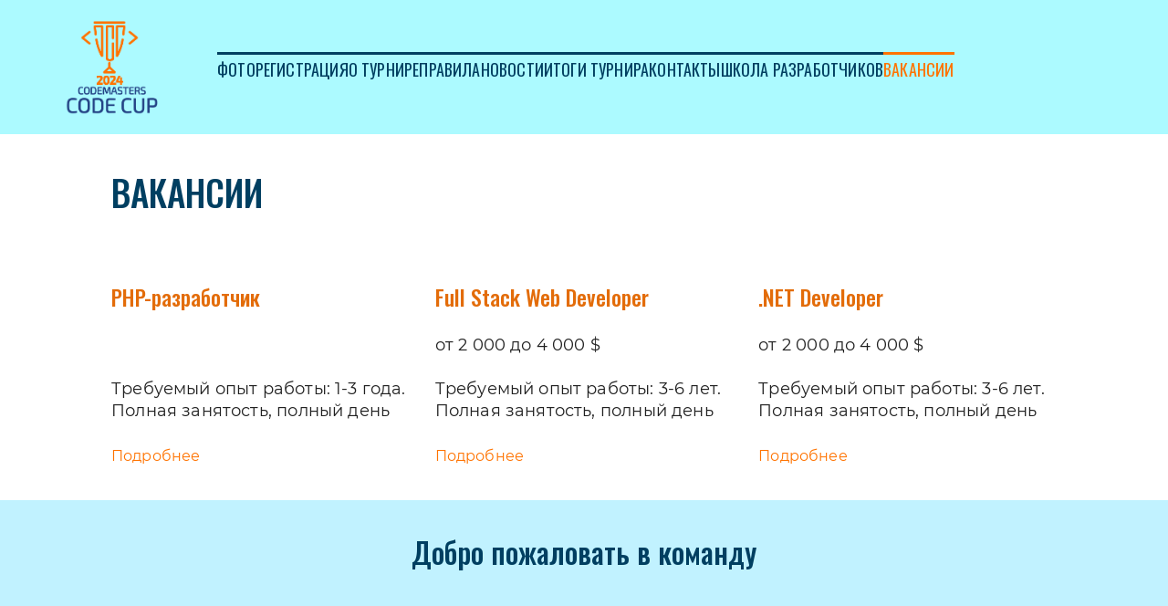

--- FILE ---
content_type: text/html; charset=utf-8
request_url: https://codecup.online/vakansii
body_size: 11460
content:
<!DOCTYPE html><html lang="ru"><head><meta charset="utf-8"><meta name="viewport" content="width=device-width,initial-scale=1.0,maximum-scale=5"><meta name="robots" content="index, follow"><meta name="author" content="Codemasters Code Cup"><meta name="publisher" content="Codecup (new)"><meta property="og:title" content="Codemasters Code Cup | Вакансии"><meta name="twitter:card" content="summary"><meta name="twitter:title" content="Codemasters Code Cup | Вакансии"><meta name="description" content="Открытые вакансии Codemasters International"><meta property="og:description" content="Открытые вакансии Codemasters International"><meta name="twitter:description" content="Открытые вакансии Codemasters International"><meta name="keywords" content=""><meta property="og:image" content="https://drive.truvisibility.com/api/storage/binary/images/public/bc89e9ba9bfe4d7c8469ac153c8bcfff"><meta name="twitter:image" content="https://drive.truvisibility.com/api/storage/binary/images/public/bc89e9ba9bfe4d7c8469ac153c8bcfff"><link rel="canonical" href="https://codecup.online/vakansii"><link rel="icon" href="/assets/6c05a1c817cd4121a8c2cad1f7dbab12/favicon-32x32.png"><title>Codemasters Code Cup | Вакансии</title><link rel="preconnect" href="https://fonts.googleapis.com"><link rel="preconnect" href="https://fonts.gstatic.com" crossorigin=""><link rel="preconnect" href="https://tvprodcdn.azureedge.net"><link id="pb-google-fonts" rel="preload" as="style" href="https://fonts.googleapis.com/css?family=Oswald:400|Open+Sans:400|Montserrat:400|Oswald:500|Roboto:400&display=swap" onload="this.rel='stylesheet'"><link rel="preload" as="image" href="https://tvprodcdn.azureedge.net/drive-public-a9de673d43af48b49fdaabf800eaca27/3dd4b9f8aa2e4b0fbd51eda82f5344e5_logo_2024.png" media="(max-width: 360px)"><link rel="preload" as="image" href="https://tvprodcdn.azureedge.net/drive-public-a9de673d43af48b49fdaabf800eaca27/3dd4b9f8aa2e4b0fbd51eda82f5344e5_logo_2024.png" media="(min-width: 361px) and (max-width: 720px)"><link rel="preload" as="image" href="https://tvprodcdn.azureedge.net/drive-public-a9de673d43af48b49fdaabf800eaca27/3dd4b9f8aa2e4b0fbd51eda82f5344e5_logo_2024.png" media="(min-width: 721px) and (max-width: 1024px)"><link rel="preload" as="image" href="https://tvprodcdn.azureedge.net/drive-public-a9de673d43af48b49fdaabf800eaca27/3dd4b9f8aa2e4b0fbd51eda82f5344e5_logo_2024.png" media="(min-width: 1025px) and (max-width: 1440px)"><link rel="preload" as="image" href="https://tvprodcdn.azureedge.net/drive-public-a9de673d43af48b49fdaabf800eaca27/3dd4b9f8aa2e4b0fbd51eda82f5344e5_logo_2024.png" media="(min-width: 1441px) and (max-width: 1920px)"><link rel="preload" as="image" href="https://tvprodcdn.azureedge.net/drive-public-a9de673d43af48b49fdaabf800eaca27/3dd4b9f8aa2e4b0fbd51eda82f5344e5_logo_2024.png" media="(min-width: 1921px)"><link rel="preload" as="image" href="https://tvprodcdn.azureedge.net/drive-public-a9de673d43af48b49fdaabf800eaca27/3dd4b9f8aa2e4b0fbd51eda82f5344e5_logo_2024.png" media="(max-width: 360px)"><link rel="preload" as="image" href="https://tvprodcdn.azureedge.net/drive-public-a9de673d43af48b49fdaabf800eaca27/3dd4b9f8aa2e4b0fbd51eda82f5344e5_logo_2024.png" media="(min-width: 361px) and (max-width: 720px)"><link rel="preload" as="image" href="https://tvprodcdn.azureedge.net/drive-public-a9de673d43af48b49fdaabf800eaca27/3dd4b9f8aa2e4b0fbd51eda82f5344e5_logo_2024.png" media="(min-width: 721px) and (max-width: 1024px)"><link rel="preload" as="image" href="https://tvprodcdn.azureedge.net/drive-public-a9de673d43af48b49fdaabf800eaca27/3dd4b9f8aa2e4b0fbd51eda82f5344e5_logo_2024.png" media="(min-width: 1025px) and (max-width: 1440px)"><link rel="preload" as="image" href="https://tvprodcdn.azureedge.net/drive-public-a9de673d43af48b49fdaabf800eaca27/3dd4b9f8aa2e4b0fbd51eda82f5344e5_logo_2024.png" media="(min-width: 1441px) and (max-width: 1920px)"><link rel="preload" as="image" href="https://tvprodcdn.azureedge.net/drive-public-a9de673d43af48b49fdaabf800eaca27/3dd4b9f8aa2e4b0fbd51eda82f5344e5_logo_2024.png" media="(min-width: 1921px)"><link rel="stylesheet" href="/common/styles/main.css?v=625e5ac69d344814b2cb1cfb33b1ae1f"><style id="pb-combined-styles">[data-widget=imageWidget]{padding:0;display:block}[data-widget=imageWidget] .image{width:100%;height:100%;display:inline-block;vertical-align:top;object-fit:cover;object-position:center center;border-color:#d2d2d5}[data-widget=imageWidget] .widget-content{display:flex;align-items:center}[data-widget=imageWidget] a{display:contents}[data-widget=imageWidget] picture{display:contents}
 [data-widget=menuWidget]{min-height:20px}[data-widget=menuWidget].with-active-submenu{z-index:30}[data-widget=menuWidget] .widget-content{overflow:visible}[data-widget=menuWidget] .nav-wrapper{width:100%;overflow:hidden}[data-widget=menuWidget] .nav-wrapper nav ul li .nav-item-name{padding:10px 20px;white-space:nowrap;overflow:hidden;display:block;text-overflow:ellipsis}[data-widget=menuWidget] .nav-wrapper nav ul li a{text-decoration:none}[data-widget=menuWidget] .nav-wrapper nav ul li a.none-link{cursor:default}[data-widget=menuWidget] .nav-wrapper nav ul.root{width:100%;display:flex;justify-content:start}[data-widget=menuWidget] .nav-wrapper nav ul.root>li>.nav-item-name{padding:0;display:flex;align-items:center}[data-widget=menuWidget] .nav-wrapper nav ul.root>li>.nav-item-name .chevron{display:inline-flex;padding-left:6px;cursor:pointer;align-self:center}[data-widget=menuWidget] .nav-wrapper nav ul.root>li>.nav-item-name .chevron .inner{display:inline-flex;width:.64em}[data-widget=menuWidget] .nav-wrapper nav ul.root>li>.nav-item-name .chevron .inner::before{border-style:solid;border-width:.05em .05em 0 0;content:"";display:inline-block;height:.4em;left:.15em;position:relative;top:0;transform:rotate(135deg);vertical-align:top;width:.4em}[data-widget=menuWidget] .nav-wrapper nav ul.root>li .dropdown{right:auto;display:none;position:absolute;z-index:100;padding-top:10px;max-width:fit-content;overflow:hidden}[data-widget=menuWidget] .nav-wrapper nav ul.root>li .dropdown ul.submenu{display:flex;flex-direction:column;min-width:140px;background:#fff;box-shadow:0 0 14px rgba(32,32,32,.12);border-radius:8px;overflow-y:auto}[data-widget=menuWidget] .nav-wrapper nav ul.root .with-submenu:hover .dropdown{display:flex}[data-widget=menuWidget] .nav-wrapper nav ul.root .hidden{display:none !important}[data-widget=menuWidget] .nav-wrapper nav ul.root:not(.default,.divided,.overlined,.button)>li>.nav-item-name{padding:10px 0}[data-widget=menuWidget] .nav-wrapper nav ul.root:not(.default,.divided,.overlined,.button) .active>.nav-item-name a{text-decoration:underline}[data-widget=menuWidget] .nav-wrapper nav ul.root.wrap{flex-wrap:wrap}[data-widget=menuWidget] .nav-wrapper nav ul.root.button>li>.nav-item-name{padding:6px 16px}[data-widget=menuWidget] .nav-wrapper nav ul.root.overlined>li>.nav-item-name{padding-top:3px;border-top-width:.15em;border-top-style:solid}[data-widget=menuWidget] .nav-wrapper nav ul.root.overlined>li:not(:hover,.active)>.nav-item-name{border-color:rgba(0,0,0,0)}[data-widget=menuWidget] .nav-wrapper nav ul.root.divided .divider{display:inline-flex;height:.7em;border-right-width:1px;border-right-style:solid}[data-widget=menuWidget] .nav-wrapper nav ul.root.divided .more .divider{display:none}
 .ck-body-wrapper .ck.ck-toolbar .ck-dropdown__panel{scrollbar-width:thin}.ck-content{--ck-color-focus-border: #32DFFF;--ck-color-widget-hover-border: #FE9C00;--ck-widget-outline-thickness: 3px;--ck-color-upload-bar-background: #6cb5f9;--ck-upload-placeholder-loader-size: 32px;--ck-upload-placeholder-image-aspect-ratio: 2.8;--ck-widget-handler-animation-duration: 200ms;--ck-inline-image-style-spacing: 1.5em;--ck-image-style-spacing: 1.5em;--ck-z-default: 100;--ck-z-panel: calc(var(--ck-z-default) + 999);--ck-z-dialog: 9999;--ck-widget-type-around-button-size: 20px;--ck-color-widget-type-around-button: transparent;--ck-color-widget-type-around-button-active: var(--ck-color-focus-border);--ck-color-widget-type-around-button-hover: var(--ck-color-widget-hover-border);--ck-color-widget-blurred-border: #DEDEDE;--ck-color-widget-type-around-button-blurred-editable: var(--ck-color-widget-blurred-border);--ck-color-widget-type-around-button-radar-start-alpha: 0;--ck-color-widget-type-around-button-radar-end-alpha: .3;--ck-color-base-background: #fff;--ck-color-widget-type-around-button-icon: var(--ck-color-base-background);--ck-widget-handler-animation-curve: ease;padding:0;border-radius:0;outline:none;max-width:100%;width:calc(var(--ck-upload-placeholder-loader-size)*2*var(--ck-upload-placeholder-image-aspect-ratio)*var(--ck-image-style-spacing))}.ck-content [dir=rtl]{text-align:right}.ck-content [dir=ltr]{text-align:left}.ck-content.ck-placeholder,.ck-content .ck-placeholder{position:relative}.ck-content.ck-placeholder::before,.ck-content .ck-placeholder::before{position:absolute;left:0;right:0;content:attr(data-placeholder);pointer-events:none;opacity:.4;cursor:text}.ck-content a{--link-color: #3B507D;--hovered-link-color: #12A3F8;--visited-link-color: #3B507D;--font-size: 1;--link-font-weight: 400;--link-font-family: "Open Sans";--link-line-height: 1.5em;--link-letter-spacing: 0.01em;--link-text-indent: 0em;color:var(--link-color);font-size:calc((var(--font-size) - 1)*1.2vw + 1rem);font-weight:var(--link-font-weight);font-family:var(--link-font-family);line-height:var(--link-line-height);letter-spacing:var(--link-letter-spacing);text-indent:var(--link-text-indent);text-decoration:none}.ck-content a:visited{color:var(--visited-link-color)}.ck-content a:hover{color:var(--hovered-link-color)}.ck-content ol{counter-reset:item}.ck-content ol li{display:block}.ck-content ol li:before{content:counters(item, ".") ".";counter-increment:item;letter-spacing:1;color:var(--marker-color);font-size:var(--marker-size)}.ck-content ul,.ck-content ol{--marker-color: none;--marker-size: inherit;list-style-type:revert;list-style-position:inside;margin:revert;padding:revert}.ck-content ul li::marker,.ck-content ol li::marker{letter-spacing:1;color:var(--marker-color);font-size:var(--marker-size)}.ck-content .indent-1{margin-left:15px}.ck-content .indent-2{margin-left:30px}.ck-content .indent-3{margin-left:45px}.ck-content .indent-4{margin-left:60px}.ck-content .indent-5{margin-left:75px}.ck-content .tag{background-color:#ddd;padding:1px 4px;border-radius:4px;cursor:pointer}.ck-content .tag.disabled{cursor:default;opacity:.6}.ck-content img{max-width:100%}.ck-content .image-style-side{float:right;margin-left:var(--ck-image-style-spacing);max-width:50%}.ck-content .image-style-align-left,.ck-content .image-style-align-right{clear:none}.ck-content .image-style-align-left{float:left;margin-right:var(--ck-image-style-spacing)}.ck-content .image-style-align-right{float:right;margin-left:var(--ck-image-style-spacing)}.ck-content .image-style-align-center{margin-left:auto;margin-right:auto}.ck-content .image-inline{align-items:flex-start;display:inline-flex;max-width:100%}.ck-content .image-inline.image-style-align-right,.ck-content .image-inline.image-style-align-left{margin-bottom:var(--ck-inline-image-style-spacing);margin-top:var(--ck-inline-image-style-spacing)}.ck-content .image-inline.image-style-align-left{margin-right:var(--ck-inline-image-style-spacing)}.ck-content .image-inline.image-style-align-right{margin-left:var(--ck-inline-image-style-spacing)}.ck-content .image-inline picture{display:flex}.ck-content .image-inline img,.ck-content .image-inline picture{flex-grow:1;flex-shrink:1;max-width:100%}.ck-content .image{clear:both;display:table;margin:.9em auto;min-width:50px;text-align:center}.ck-content .image.image-style-block-align-left,.ck-content .image.image-style-block-align-right{max-width:calc(100% - var(--ck-image-style-spacing))}.ck-content .image.image-style-block-align-left{margin-left:0;margin-right:auto}.ck-content .image.image-style-block-align-right{margin-left:auto;margin-right:0}.ck-content .image img{display:block;margin:0 auto;max-width:100%;min-width:100%}.ck-content .image>figcaption{background-color:var(--ck-color-image-caption-background);caption-side:bottom;color:var(--ck-color-image-caption-text);display:table-caption;font-size:.75em;outline-offset:-1px;padding:.6em;word-break:break-word}.ck-content .image>figcaption.ck-placeholder:before{overflow:hidden;padding-left:inherit;padding-right:inherit;text-overflow:ellipsis;white-space:nowrap}.ck-content .image.image_resized{box-sizing:border-box;display:block;max-width:100%}.ck-content .image.image_resized img{width:100%}.ck-content .image.image_resized>figcaption{display:block}[data-widget=textWidget]{--ck-spacing-large: 6px !important;height:auto}[data-widget=textWidget] [data-inline-inject]{width:100%;height:fit-content}[data-widget=textWidget] .ck-content{position:relative;z-index:1;padding:0}[data-widget=textWidget] .widget-background{z-index:0}
 .ck-content a { --hovered-link-color: rgba(0, 63, 97, 1); --visited-link-color: rgba(255, 115, 0, 1); --font-size: 1; --link-color: rgba(255, 115, 0, 1); --link-font-weight: 400; --link-font-family: Oswald; --link-line-height: 1.5em; --link-letter-spacing: 0.01em; --link-text-indent: 0em; } .ck-button-widget.secondary:hover { background-color: rgb(219, 219, 219); border-color: rgb(219, 219, 219); color: rgb(32, 32, 32); } form button.secondary:hover { background-color: rgb(219, 219, 219); border-color: rgb(219, 219, 219); color: rgb(32, 32, 32); } [data-widget="buttonWidget"] .widget-content .button-element.secondary:hover { background-color: rgb(219, 219, 219); border-color: rgb(219, 219, 219); color: rgb(32, 32, 32); } .ck-button-widget.secondary { background-color: rgb(219, 219, 219); border-color: rgb(219, 219, 219); --font-size: 1.1; color: rgb(32, 32, 32); font-weight: 400; font-family: "Open Sans"; line-height: 1.5em; letter-spacing: 0em; text-indent: 0em; } form button.secondary { background-color: rgb(219, 219, 219); border-color: rgb(219, 219, 219); --font-size: 1.1; color: rgb(32, 32, 32); font-weight: 400; font-family: "Open Sans"; line-height: 1.5em; letter-spacing: 0em; text-indent: 0em; } [data-widget="buttonWidget"] .widget-content .button-element.secondary { background-color: rgb(219, 219, 219); border-color: rgb(219, 219, 219); --font-size: 1.1; color: rgb(32, 32, 32); font-weight: 400; font-family: "Open Sans"; line-height: 1.5em; letter-spacing: 0em; text-indent: 0em; } .ck-button-widget:hover { background-color: rgb(0, 63, 97); border-color: rgb(0, 63, 97); color: rgb(255, 255, 255); } form button:hover { background-color: rgb(0, 63, 97); border-color: rgb(0, 63, 97); color: rgb(255, 255, 255); } [data-widget="buttonWidget"] .widget-content .button-element:hover { background-color: rgb(0, 63, 97); border-color: rgb(0, 63, 97); color: rgb(255, 255, 255); } .ck-button-widget { background-color: rgb(255, 115, 0); border-color: rgb(255, 115, 0); --font-size: 1.1; color: rgb(255, 255, 255); font-weight: 400; font-family: Montserrat; line-height: 1.5em; letter-spacing: 0em; text-indent: 0em; } form button { background-color: rgb(255, 115, 0); border-color: rgb(255, 115, 0); --font-size: 1.1; color: rgb(255, 255, 255); font-weight: 400; font-family: Montserrat; line-height: 1.5em; letter-spacing: 0em; text-indent: 0em; } [data-widget="buttonWidget"] .widget-content .button-element { background-color: rgb(255, 115, 0); border-color: rgb(255, 115, 0); --font-size: 1.1; color: rgb(255, 255, 255); font-weight: 400; font-family: Montserrat; line-height: 1.5em; letter-spacing: 0em; text-indent: 0em; } [data-widget="resetPasswordWidget"] .widget-content .title { --font-size: 1.5; color: rgb(0, 63, 97); font-weight: 500; font-family: Oswald; line-height: 1.4em; letter-spacing: 0em; } [data-widget="recoveryWidget"] .widget-content .title { --font-size: 1.5; color: rgb(0, 63, 97); font-weight: 500; font-family: Oswald; line-height: 1.4em; letter-spacing: 0em; } [data-widget="registerWidget"] .widget-content .title { --font-size: 1.5; color: rgb(0, 63, 97); font-weight: 500; font-family: Oswald; line-height: 1.4em; letter-spacing: 0em; } [data-widget="loginWidget"] .widget-content .title { --font-size: 1.5; color: rgb(0, 63, 97); font-weight: 500; font-family: Oswald; line-height: 1.4em; letter-spacing: 0em; } .ck-content h4 { --font-size: 1.5; color: rgb(0, 63, 97); font-weight: 500; font-family: Oswald; line-height: 1.4em; letter-spacing: 0em; } .ck-content h3 { --font-size: 2; color: rgb(0, 63, 97); font-weight: 500; font-family: Oswald; line-height: 1.4em; letter-spacing: 0em; } .ck-content h2 { --font-size: 2.5; color: rgb(0, 63, 97); font-weight: 500; font-family: Oswald; line-height: 1.4em; letter-spacing: 0em; } .ck-content h1 { --font-size: 3; color: rgb(0, 63, 97); font-weight: 500; font-family: Oswald; line-height: 1.4em; letter-spacing: 0em; } [data-widget="accordionWidget"] .title { --font-size: 1.2; color: rgb(32, 32, 32); font-weight: 400; font-family: Oswald; line-height: 1.8em; letter-spacing: 0em; } .ck-content h5 { --font-size: 1.2; color: rgb(32, 32, 32); font-weight: 400; font-family: Oswald; line-height: 1.8em; letter-spacing: 0em; } .ck-content ul, .ck-content ol { --font-size: 1.1; color: rgb(32, 32, 32); font-weight: 400; font-family: Montserrat; line-height: 1.4em; letter-spacing: 0.01em; padding-inline-start: 2.5em; } .ck-content td { --font-size: 1.1; color: rgb(32, 32, 32); font-weight: 400; font-family: Montserrat; line-height: 1.4em; letter-spacing: 0.01em; } .ck-content th { --font-size: 1.1; color: rgb(32, 32, 32); font-weight: 400; font-family: Montserrat; line-height: 1.4em; letter-spacing: 0.01em; } [data-widget="menuWidget"] .nav-wrapper nav li { --font-size: 1.1; color: rgb(32, 32, 32); font-weight: 400; font-family: Montserrat; line-height: 1.4em; letter-spacing: 0.01em; } [data-widget="socialLinksWidget"] .widget-content .username { --font-size: 1.1; color: rgb(32, 32, 32); font-weight: 400; font-family: Montserrat; line-height: 1.4em; letter-spacing: 0.01em; } [data-widget="copyrightWidget"] .widget-content .copyright-text { --font-size: 1.1; color: rgb(32, 32, 32); font-weight: 400; font-family: Montserrat; line-height: 1.4em; letter-spacing: 0.01em; } [data-widget="resetPasswordWidget"] .widget-content .widget-form .field .password-validators-container { --font-size: 1.1; color: rgb(32, 32, 32); font-weight: 400; font-family: Montserrat; line-height: 1.4em; letter-spacing: 0.01em; } [data-widget="resetPasswordWidget"] .widget-content .subtitle { --font-size: 1.1; color: rgb(32, 32, 32); font-weight: 400; font-family: Montserrat; line-height: 1.4em; letter-spacing: 0.01em; } [data-widget="memberMenuWidget"] .widget-content .dropdown-menu .dropdown-menu-item { --font-size: 1.1; color: rgb(32, 32, 32); font-weight: 400; font-family: Montserrat; line-height: 1.4em; letter-spacing: 0.01em; } [data-widget="memberMenuWidget"] .widget-content .auth-text { --font-size: 1.1; color: rgb(32, 32, 32); font-weight: 400; font-family: Montserrat; line-height: 1.4em; letter-spacing: 0.01em; } .widget-content .widget-form .error-span, .widget-content .tv-form .error-span { --font-size: 1.1; color: rgb(32, 32, 32); font-weight: 400; font-family: Montserrat; line-height: 1.4em; letter-spacing: 0.01em; } [data-widget="recoveryWidget"] .widget-content .return-to-sign-in-link { --font-size: 1.1; color: rgb(32, 32, 32); font-weight: 400; font-family: Montserrat; line-height: 1.4em; letter-spacing: 0.01em; } [data-widget="recoveryWidget"] .widget-content .subtitle { --font-size: 1.1; color: rgb(32, 32, 32); font-weight: 400; font-family: Montserrat; line-height: 1.4em; letter-spacing: 0.01em; } [data-widget="registerWidget"] .widget-content .widget-form .field .password-validators-container { --font-size: 1.1; color: rgb(32, 32, 32); font-weight: 400; font-family: Montserrat; line-height: 1.4em; letter-spacing: 0.01em; } [data-widget="registerWidget"] .widget-content .login-text { --font-size: 1.1; color: rgb(32, 32, 32); font-weight: 400; font-family: Montserrat; line-height: 1.4em; letter-spacing: 0.01em; } [data-widget="registerWidget"] .widget-content .subtitle { --font-size: 1.1; color: rgb(32, 32, 32); font-weight: 400; font-family: Montserrat; line-height: 1.4em; letter-spacing: 0.01em; } [data-widget="loginWidget"] .widget-content .register-text { --font-size: 1.1; color: rgb(32, 32, 32); font-weight: 400; font-family: Montserrat; line-height: 1.4em; letter-spacing: 0.01em; } [data-widget="loginWidget"] .widget-content .widget-form .forgot-password-link { --font-size: 1.1; color: rgb(32, 32, 32); font-weight: 400; font-family: Montserrat; line-height: 1.4em; letter-spacing: 0.01em; } [data-widget="loginWidget"] .widget-content .subtitle { --font-size: 1.1; color: rgb(32, 32, 32); font-weight: 400; font-family: Montserrat; line-height: 1.4em; letter-spacing: 0.01em; } [data-widget="galleryWidget"] .content-wrapper .description { --font-size: 1.1; color: rgb(32, 32, 32); font-weight: 400; font-family: Montserrat; line-height: 1.4em; letter-spacing: 0.01em; } [data-widget="galleryWidget"] .content-wrapper .title { --font-size: 1.1; color: rgb(32, 32, 32); font-weight: 400; font-family: Montserrat; line-height: 1.4em; letter-spacing: 0.01em; } [data-widget="accordionWidget"] .description { --font-size: 1.1; color: rgb(32, 32, 32); font-weight: 400; font-family: Montserrat; line-height: 1.4em; letter-spacing: 0.01em; } [data-widget="menuWidget"] .nav-wrapper nav ul.root li .nav-item-name:hover { --font-size: 1.1; color: rgb(32, 32, 32); font-weight: 400; font-family: Montserrat; line-height: 1.4em; letter-spacing: 0.01em; } form textarea::placeholder { --font-size: 1.1; color: rgb(32, 32, 32); font-weight: 400; font-family: Montserrat; line-height: 1.4em; letter-spacing: 0.01em; } form input::placeholder { --font-size: 1.1; color: rgb(32, 32, 32); font-weight: 400; font-family: Montserrat; line-height: 1.4em; letter-spacing: 0.01em; } form input, form textarea { --font-size: 1.1; color: rgb(32, 32, 32); font-weight: 400; font-family: Montserrat; line-height: 1.4em; letter-spacing: 0.01em; } form label, form .field-description { --font-size: 1.1; color: rgb(32, 32, 32); font-weight: 400; font-family: Montserrat; line-height: 1.4em; letter-spacing: 0.01em; } .ck-content p { --font-size: 1.1; color: rgb(32, 32, 32); font-weight: 400; font-family: Montserrat; line-height: 1.4em; letter-spacing: 0.01em; } html { font-size: 16px; } body { --widget-animation-name: fade-in; --widget-animation-duration: 1s; } [data-section] .content { max-width: 1096px; } @media screen and (min-width: 1944px) {
  [data-widget="menuWidget"] .nav-wrapper nav li, [data-widget="menuWidget"] .nav-wrapper nav ul.root li .nav-item-name:hover, header nav li, .ck-content h1, .ck-content h2, .ck-content h3, .ck-content h4, [data-widget="loginWidget"] .widget-content .title, [data-widget="registerWidget"] .widget-content .title, [data-widget="recoveryWidget"] .widget-content .title, .ck-content h5, .ck-content p, [data-widget="buttonWidget"] .widget-content .button-element.secondary, [data-widget="buttonWidget"] .widget-content .button-element, .ck-content ul, .ck-content ol, .ck-content th, .ck-content td, form label, form .field-description, form input, form textarea, form button, form button.secondary, .ck-content a, .ck-button-widget.secondary, .ck-button-widget, [data-widget="accordionWidget"] .title, [data-widget="accordionWidget"] .description, [data-widget="galleryWidget"] .content-wrapper .title, [data-widget="galleryWidget"] .content-wrapper .description, [data-widget="loginWidget"] .widget-content .subtitle, [data-widget="loginWidget"] .widget-content .widget-form .forgot-password-link, [data-widget="loginWidget"] .widget-content .register-text, [data-widget="registerWidget"] .widget-content .subtitle, [data-widget="registerWidget"] .widget-content .login-text, [data-widget="registerWidget"] .widget-content .widget-form .field .password-validators-container, [data-widget="recoveryWidget"] .widget-content .subtitle, [data-widget="recoveryWidget"] .widget-content .return-to-sign-in-link, .widget-content .widget-form .error-span, .widget-content .tv-form .error-span, [data-widget="resetPasswordWidget"] .widget-content .subtitle, [data-widget="memberMenuWidget"] .widget-content .auth-text, [data-widget="memberMenuWidget"] .widget-content .dropdown-menu .dropdown-menu-item, [data-widget="resetPasswordWidget"] .widget-content .title, [data-widget="resetPasswordWidget"] .widget-content .widget-form .field .password-validators-container, form input::placeholder, form textarea::placeholder, [data-widget="copyrightWidget"] .widget-content .copyright-text { font-size: calc(var(--font-size) * 1rem); }
} @media screen and (min-width: 0) and (max-width: 1943px) {
  [data-widget="menuWidget"] .nav-wrapper nav li, [data-widget="menuWidget"] .nav-wrapper nav ul.root li .nav-item-name:hover, header nav li, .ck-content h1, .ck-content h2, .ck-content h3, .ck-content h4, [data-widget="loginWidget"] .widget-content .title, [data-widget="registerWidget"] .widget-content .title, [data-widget="recoveryWidget"] .widget-content .title, .ck-content h5, .ck-content p, [data-widget="buttonWidget"] .widget-content .button-element.secondary, [data-widget="buttonWidget"] .widget-content .button-element, .ck-content ul, .ck-content ol, .ck-content th, .ck-content td, form label, form .field-description, form input, form textarea, form button, form button.secondary, .ck-content a, .ck-button-widget.secondary, .ck-button-widget, [data-widget="accordionWidget"] .title, [data-widget="accordionWidget"] .description, [data-widget="galleryWidget"] .content-wrapper .title, [data-widget="galleryWidget"] .content-wrapper .description, [data-widget="loginWidget"] .widget-content .subtitle, [data-widget="loginWidget"] .widget-content .widget-form .forgot-password-link, [data-widget="loginWidget"] .widget-content .register-text, [data-widget="registerWidget"] .widget-content .subtitle, [data-widget="registerWidget"] .widget-content .login-text, [data-widget="registerWidget"] .widget-content .widget-form .field .password-validators-container, [data-widget="recoveryWidget"] .widget-content .subtitle, [data-widget="recoveryWidget"] .widget-content .return-to-sign-in-link, .widget-content .widget-form .error-span, .widget-content .tv-form .error-span, [data-widget="resetPasswordWidget"] .widget-content .subtitle, [data-widget="memberMenuWidget"] .widget-content .auth-text, [data-widget="memberMenuWidget"] .widget-content .dropdown-menu .dropdown-menu-item, [data-widget="resetPasswordWidget"] .widget-content .title, [data-widget="resetPasswordWidget"] .widget-content .widget-form .field .password-validators-container, form input::placeholder, form textarea::placeholder, [data-widget="copyrightWidget"] .widget-content .copyright-text { font-size: calc((var(--font-size) - 1) * 1.2vw + 1rem); }
}   </style><script type="text/javascript" id="pb-widget-animation-script" src="/common/scripts/widget-animation.js?v=af172b7fb2144963920c8cd0312073c6" data-version="0.1" data-essential="" defer=""></script><script type="text/javascript" id="pb-section-scroll-effect-script" src="/common/scripts/section-scroll-effect.js?v=31665c5872044b39bbb8044ae2424798" data-version="0.1" data-essential="" defer=""></script><script type="text/javascript" id="pb-header-sections-area-script" src="/common/scripts/header-sections-area.js?v=0167202bb2c44d66bd43e9ba63b59242" data-version="0.1" data-essential="" defer=""></script><script type="text/javascript" id="pb-analytics-script" src="/common/scripts/analytics.js?v=71cd2fc69f9d470e95709177b395676d" data-version="0.1" defer=""></script><script type="text/javascript" id="pb-image-script" src="/common/scripts/image-widget.js?v=6e9c2119038c48f7ad9b62eecde09cfb" data-version="0.1" data-essential="" defer=""></script><script type="text/javascript" id="pb-menu-interaction-script" src="/common/scripts/menu-interaction.js?v=11d6f126510f42cb9909df6c0c6bd301" data-version="0.1" data-essential="" defer=""></script><script type="text/javascript" id="pb-text-script" src="/common/scripts/text-widget.js?v=0b9b2ca527394cb9b8795f5471cf4ba0" data-version="0.1" data-essential="" defer=""></script><script type="text/javascript" id="pb-embed-truform-script" src="https://forms.truvisibility.com/static/scripts/embed.js?v=864e697679c94085a508abf9991b3e5b" data-version="0.1" data-essential="" defer=""></script></head><body class="with-header"><div class="background" id="page-background" data-page-background=""><style id="page-background-styles">#page-background { background-color:rgba(255, 255, 255, 1) } </style></div><header data-layout-element="" data-section-area="" id="headers-area" data-order-static-view="[&quot;pb-pq1ov&quot;]" data-order-scroll-view="[&quot;pb-e96r2&quot;]"><section data-section="headerMobileSection" id="mobile-header-section"><div class="background"></div><div class="content logo-first"><div class="logo-wrapper"><a class="link" href="/"><div class="logo"><picture><source srcset="https://tvprodcdn.azureedge.net/drive-public-a9de673d43af48b49fdaabf800eaca27/3dd4b9f8aa2e4b0fbd51eda82f5344e5_logo_2024.png" media="(max-width: 360px)"><source srcset="https://tvprodcdn.azureedge.net/drive-public-a9de673d43af48b49fdaabf800eaca27/3dd4b9f8aa2e4b0fbd51eda82f5344e5_logo_2024.png" media="(max-width: 720px)"><source srcset="https://tvprodcdn.azureedge.net/drive-public-a9de673d43af48b49fdaabf800eaca27/3dd4b9f8aa2e4b0fbd51eda82f5344e5_logo_2024.png" media="(max-width: 1024px)"><source srcset="https://tvprodcdn.azureedge.net/drive-public-a9de673d43af48b49fdaabf800eaca27/3dd4b9f8aa2e4b0fbd51eda82f5344e5_logo_2024.png" media="(max-width: 1440px)"><source srcset="https://tvprodcdn.azureedge.net/drive-public-a9de673d43af48b49fdaabf800eaca27/3dd4b9f8aa2e4b0fbd51eda82f5344e5_logo_2024.png" media="(max-width: 1920px)"><img src="https://tvprodcdn.azureedge.net/drive-public-a9de673d43af48b49fdaabf800eaca27/3dd4b9f8aa2e4b0fbd51eda82f5344e5_logo_2024.png" alt="mobile logo"></picture></div></a></div><div class="burger-wrapper"><div class="burger-box"><div class="burger-inner-left"></div><div class="burger-inner-right"></div></div></div><div class="mobile-menu-background"></div><div class="mobile-menu"><div class="nav-wrapper"><nav><ul class="root custom"><li><span class="nav-item-name"><a id="103919d5bfbae4bb4b6114741cbed0ca" href="/foto" target="_self" link-data-type="page">ФОТО</a></span></li><li><span class="nav-item-name"><a id="1b46400e8d5797d13cde2e659fc70fd1" href="/home/#pb-fzwcx" link-data-type="bookmark">РЕГИСТРАЦИЯ</a></span></li><li><span class="nav-item-name"><a id="e7e6d723d97e263a5aec70773fa04c0d" href="/home/#pb-byoz7" link-data-type="bookmark">О ТУРНИРЕ</a></span></li><li><span class="nav-item-name"><a id="8ca9dc64a157eadff0154a0801153086" href="/rules" target="_self" link-data-type="page">ПРАВИЛА</a></span></li><li><span class="nav-item-name"><a id="04d0380a4ab60ac822cebd53189c57e4" href="/blog" target="_self" link-data-type="page">НОВОСТИ</a></span></li><li class="active"><span class="nav-item-name"><a id="d7942c451ba1b47320bf348fe5612231" href="/itogi-konkursa" target="_self" link-data-type="page">ИТОГИ ТУРНИРА</a></span></li><li><span class="nav-item-name"><a id="bb9766dbcf38886f198ee5e7c3113596" href="/home/#pb-7a9a3" link-data-type="bookmark">КОНТАКТЫ</a></span></li><li><span class="nav-item-name"><a id="37a1ed01abe2992139970554efbb2c8e" href="https://www.itschool.pro/" target="_blank" link-data-type="url">ШКОЛА РАЗРАБОТЧИКОВ</a></span></li><li><span class="nav-item-name"><a id="14130f99fe056c97ecf95aa14ef7ee92" href="/vakansii" target="_self" link-data-type="page">ВАКАНСИИ</a></span></li></ul></nav></div></div></div><style id="mobile-header-section-styles">#mobile-header-section .background { --mobile-header-background-color:rgba(193, 242, 255, 1) } #mobile-header-section .burger-wrapper { --burger-icon-color:#000 } #mobile-header-section .logo-wrapper .logo { height:50px } #mobile-header-section .nav-wrapper { --navigation-color:rgba(255, 255, 255, 1) } #mobile-header-section .mobile-menu-background { --navigation-area-background-color:rgba(0, 0, 0, 0.9) } </style></section><section data-section="headerDesktopSection" id="pb-pq1ov" section-name="1" class="view-static"><div class="background"></div><div class="content"><div class="background"></div><div data-mesh="" id="pb-81s0b"><div data-mesh-container="" class="mesh-container"><div data-mesh-row="" class="mesh-row" id="pb-udd2p"><div data-mesh-col="" id="pb-vzoyk" data-col-size="2" class="col col-2" style="--data-col-size: 2;"><div data-widget="imageWidget" class="aspect-ratio-resizable" id="pb-erd5s" data-animation-source="site-design" data-local-script-status="pending" style="padding-top: 62.2448%; height: initial; min-height: initial;"><div class="widget-content"><a tabindex="-1" href="/home" target="_self" link-data-type="page"><picture><source srcset="https://tvprodcdn.azureedge.net/drive-public-a9de673d43af48b49fdaabf800eaca27/3dd4b9f8aa2e4b0fbd51eda82f5344e5_logo_2024.png" media="(max-width: 360px)"><source srcset="https://tvprodcdn.azureedge.net/drive-public-a9de673d43af48b49fdaabf800eaca27/3dd4b9f8aa2e4b0fbd51eda82f5344e5_logo_2024.png" media="(max-width: 720px)"><source srcset="https://tvprodcdn.azureedge.net/drive-public-a9de673d43af48b49fdaabf800eaca27/3dd4b9f8aa2e4b0fbd51eda82f5344e5_logo_2024.png" media="(max-width: 1024px)"><source srcset="https://tvprodcdn.azureedge.net/drive-public-a9de673d43af48b49fdaabf800eaca27/3dd4b9f8aa2e4b0fbd51eda82f5344e5_logo_2024.png" media="(max-width: 1440px)"><source srcset="https://tvprodcdn.azureedge.net/drive-public-a9de673d43af48b49fdaabf800eaca27/3dd4b9f8aa2e4b0fbd51eda82f5344e5_logo_2024.png" media="(max-width: 1920px)"><img class="image" draggable="false" aspect-ratio="auto" src="https://tvprodcdn.azureedge.net/drive-public-a9de673d43af48b49fdaabf800eaca27/3dd4b9f8aa2e4b0fbd51eda82f5344e5_logo_2024.png" alt="2024 Codemasters Code Cup"></picture></a></div><style id="pb-erd5s-styles">#pb-erd5s .image { object-fit:contain; border-top-left-radius:0px; border-top-right-radius:0px; border-bottom-left-radius:0px; border-bottom-right-radius:0px; object-position:50% 50%; border-style:solid; border-width:0px; border-color:rgb(210, 210, 213) } #pb-erd5s .widget-content { justify-content:center } </style><script type="text/javascript" id="pb-erd5s-image-widget-scripts" data-essential="">
            window.__timers = window.__timers || {};

            window.clearTimeout(window.__timers.pb_erd5s);

            window.__timers.pb_erd5s = window.setTimeout(() => {
                const initializeWidget = () => {
                    const widget_pb_erd5s = new window.__truSites.ImageWidget("pb-erd5s");
                    widget_pb_erd5s.render();
                };

                if (window.__truSites?.ImageWidget) {
                    if (document.readyState === "interactive" || document.readyState === "complete") {
                        initializeWidget();
                    } else {
                        document.addEventListener("DOMContentLoaded", initializeWidget, { once: true });
                    }
                } else {
                    const script_pb_erd5s = document.getElementById("pb-image-script");
                    script_pb_erd5s?.addEventListener("load", initializeWidget, { once: true });
                }
            }, 30);
        </script></div></div><div data-mesh-col="" id="pb-gfrl7" data-col-size="10" class="col col-10" style="--data-col-size: 10;"><div data-widget="menuWidget" id="pb-xcnrh" data-animation-source="site-design"><div class="widget-content"><div class="nav-wrapper"><nav><ul class="root custom wrap overlined"><li><a id="b93f735afa692b6ea29463c1efff1dbb" href="/foto" target="_self" link-data-type="page" tabindex="-1" class="nav-item-name"><span class="nav-item-name-label">ФОТО</span></a></li><li><a id="8cc43bd3187837054082b199a45829b2" href="/home/#pb-fzwcx" link-data-type="bookmark" tabindex="-1" class="nav-item-name"><span class="nav-item-name-label">РЕГИСТРАЦИЯ</span></a></li><li><a id="1bdde4930d6e7e92baec0b723d2fb822" href="/home/#pb-byoz7" link-data-type="bookmark" tabindex="-1" class="nav-item-name"><span class="nav-item-name-label">О ТУРНИРЕ</span></a></li><li><a id="4d7adb964ef2b8b9313a0a0e4f67070f" href="/rules" target="_self" link-data-type="page" tabindex="-1" class="nav-item-name"><span class="nav-item-name-label">ПРАВИЛА</span></a></li><li><a id="f8b82e44c0213cd4beee247411d7d6c1" href="/blog" target="_self" link-data-type="page" tabindex="-1" class="nav-item-name"><span class="nav-item-name-label">НОВОСТИ</span></a></li><li><a id="f7197817bbc0df95c783d9660f9b2346" href="/itogi-konkursa" target="_self" link-data-type="page" tabindex="-1" class="nav-item-name"><span class="nav-item-name-label">ИТОГИ ТУРНИРА</span></a></li><li><a id="f2812d4000daaac26e9d08e5e021d840" href="/home/#pb-7a9a3" link-data-type="bookmark" tabindex="-1" class="nav-item-name"><span class="nav-item-name-label">КОНТАКТЫ</span></a></li><li><a id="ae2b2fdabb14e137e175d4b5fec71ed5" href="https://www.itschool.pro/" target="_blank" link-data-type="url" tabindex="-1" class="nav-item-name"><span class="nav-item-name-label">ШКОЛА РАЗРАБОТЧИКОВ</span></a></li><li class="active"><a id="9b8cb0437f1560c9b0cb4ce336f5bf67" href="/vakansii" target="_self" link-data-type="page" tabindex="-1" class="nav-item-name"><span class="nav-item-name-label">ВАКАНСИИ</span></a></li></ul></nav></div></div><style id="pb-xcnrh-styles">#pb-xcnrh ul.root { justify-content:flex-start; row-gap:8px; column-gap:20px } #pb-xcnrh .nav-item-name { font-family:Oswald; font-weight:400; font-size:1.125rem; line-height:normal } #pb-xcnrh li { font-size:1.125rem; line-height:normal } #pb-xcnrh ul.root > li:not(:hover) > .nav-item-name { color:rgb(0, 63, 97) } #pb-xcnrh ul.root > li:hover > .nav-item-name { color:rgb(255, 115, 0); border-color:rgb(255, 115, 0) } #pb-xcnrh ul.root > li.active:not(:hover) > .nav-item-name { color:rgb(255, 115, 0); border-color:rgb(255, 115, 0) } #pb-xcnrh ul.submenu { background:rgb(255, 255, 255) } #pb-xcnrh ul.submenu .nav-item-name:not(:hover) { color:rgb(32, 32, 32) } #pb-xcnrh ul.submenu .nav-item-name:hover { color:rgb(219, 219, 219) } #pb-xcnrh ul.submenu .active .nav-item-name:not(:hover) { color:rgb(18, 163, 248) } </style></div></div></div></div><style id="pb-81s0b-styles">#pb-81s0b .mesh-container { justify-content:center } #pb-81s0b .mesh-container .mesh-row .col { justify-content:center } </style></div></div><style id="pb-pq1ov-styles">#pb-pq1ov { min-height:12vh } #pb-pq1ov .background { background-color:rgb(172, 250, 255) } #pb-pq1ov .content .background { background-color:rgba(255, 255, 255, 0) } #pb-pq1ov .content { border-top-left-radius:0px; border-top-right-radius:0px; border-bottom-left-radius:0px; border-bottom-right-radius:0px; max-width:1353px } </style></section><section data-section="headerDesktopSection" id="pb-e96r2" section-name="1" class="view-on-scroll"><div class="background"></div><div class="content"><div class="background"></div><div data-mesh="" id="pb-8c31f"><div data-mesh-container="" class="mesh-container"><div data-mesh-row="" class="mesh-row" id="pb-n1dha"><div data-mesh-col="" id="pb-lv9vh" data-col-size="12" class="col col-12" style="--data-col-size: 12;"><div data-widget="menuWidget" id="pb-2hib8" data-animation-source="site-design"><div class="widget-content"><div class="nav-wrapper"><nav><ul class="root custom wrap overlined"><li><a id="287cc6ecf886d3c6508a7be279d2a2da" href="/home" target="_self" link-data-type="page" tabindex="-1" class="nav-item-name"><span class="nav-item-name-label">ГЛАВНАЯ</span></a></li><li><a id="b9501d05446007aa790b8defb09b6d91" href="https://codecup.online/home/#pb-byoz7" target="_self" link-data-type="url" tabindex="-1" class="nav-item-name"><span class="nav-item-name-label">О ТУРНИРЕ</span></a></li><li><a id="e102bf8a493bc623f8a593e030b28ca5" href="/rules" target="_self" link-data-type="page" tabindex="-1" class="nav-item-name"><span class="nav-item-name-label">ПРАВИЛА</span></a></li><li><a id="f09e486929d5822a6f616ad9d399658c" href="/blog" target="_self" link-data-type="page" tabindex="-1" class="nav-item-name"><span class="nav-item-name-label">НОВОСТИ</span></a></li><li><a id="06edfe2050e0eb73fc2db86776e01a97" href="https://www.itschool.pro/" target="_blank" link-data-type="url" tabindex="-1" class="nav-item-name"><span class="nav-item-name-label">ШКОЛА РАЗРАБОТЧИКОВ</span></a></li><li><a id="481b9e7ef13b00db01ec27c7dc2abcf0" href="/itogi-konkursa" target="_self" link-data-type="page" tabindex="-1" class="nav-item-name"><span class="nav-item-name-label">ИТОГИ'24</span></a></li><li><a id="0b50888d2d3838fd1d15dc8781188b17" href="https://codecup.online/home/#pb-fzwcx" target="_self" link-data-type="url" tabindex="-1" class="nav-item-name"><span class="nav-item-name-label">РЕГИСТРАЦИЯ</span></a></li></ul></nav></div></div><style id="pb-2hib8-styles">#pb-2hib8 ul.root { justify-content:center; row-gap:8px; column-gap:20px } #pb-2hib8 .nav-item-name { font-family:Oswald; font-weight:400; font-size:1.125rem; line-height:normal } #pb-2hib8 li { font-size:1.125rem; line-height:normal } #pb-2hib8 ul.root > li:not(:hover) > .nav-item-name { color:rgb(0, 63, 97) } #pb-2hib8 ul.root > li:hover > .nav-item-name { color:rgb(255, 115, 0); border-color:rgb(255, 115, 0) } #pb-2hib8 ul.root > li.active:not(:hover) > .nav-item-name { color:rgb(255, 115, 0); border-color:rgb(255, 115, 0) } #pb-2hib8 ul.submenu { background:rgb(255, 255, 255) } #pb-2hib8 ul.submenu .nav-item-name:not(:hover) { color:rgb(32, 32, 32) } #pb-2hib8 ul.submenu .nav-item-name:hover { color:rgb(219, 219, 219) } #pb-2hib8 ul.submenu .active .nav-item-name:not(:hover) { color:rgb(18, 163, 248) } </style></div></div></div></div><style id="pb-8c31f-styles">#pb-8c31f .mesh-container { justify-content:center } #pb-8c31f .mesh-container .mesh-row .col { justify-content:center } </style></div></div><style id="pb-e96r2-styles">#pb-e96r2 { min-height:0vh } #pb-e96r2 .background { background-color:rgba(193, 242, 255, 0.95) } #pb-e96r2 .content .background { background-color:rgba(255, 255, 255, 0) } #pb-e96r2 .content { border-top-left-radius:0px; border-top-right-radius:0px; border-bottom-left-radius:0px; border-bottom-right-radius:0px } </style></section></header><main data-section-area="" id="main"><section data-section="" data-screen-type="single" id="pb-ui3m1" section-name="1" data-bg-scroll-effect="none"><div class="slider-content"><div class="slides-wrapper"><div class="slide active" id="pb-95r6m" data-number="1"><div class="background"></div><div class="content"><div class="background"></div><div data-mesh="" id="pb-tti12"><div data-mesh-container="" class="mesh-container"><div data-mesh-row="" class="mesh-row" id="pb-tkghf"><div data-mesh-col="" id="pb-yaevf" data-col-size="12" class="col col-12" style="--data-col-size: 12;"><div data-widget="textWidget" id="pb-lsb9r" data-animation-source="site-design" minheight="28" data-local-script-status="pending" style="min-height: auto;"><div class="widget-content"><div data-inline-inject="" class="ck-content"><h2>ВАКАНСИИ</h2></div><div class="widget-background"></div></div><style id="pb-lsb9r-styles">#pb-lsb9r .widget-content { border-top-left-radius:0px; border-top-right-radius:0px; border-bottom-left-radius:0px; border-bottom-right-radius:0px; align-content:flex-start } #pb-lsb9r .widget-content > .widget-background {  } #pb-lsb9r .widget-content .widget-background { background-color:rgba(255, 255, 255, 0) } </style><script type="text/javascript" id="pb-lsb9r-text-widget-scripts" data-essential="">
            window.__timers = window.__timers || {};

            window.clearTimeout(window.__timers.pb_lsb9r);

            window.__timers.pb_lsb9r = window.setTimeout(() => {
                const initializeWidget = () => {
                    const widget_pb_lsb9r = new window.__truSites.TextWidget("pb-lsb9r");
                    widget_pb_lsb9r.render();
                };

                if (window.__truSites?.TextWidget) {
                    if (document.readyState === "interactive" || document.readyState === "complete") {
                        initializeWidget();
                    } else {
                        document.addEventListener("DOMContentLoaded", initializeWidget, { once: true });
                    }
                } else {
                    const script_pb_lsb9r = document.getElementById("pb-text-script");
                    script_pb_lsb9r?.addEventListener("load", initializeWidget, { once: true });
                }
            }, 30);
        </script></div></div></div><div data-mesh-row="" class="mesh-row" id="pb-bhwtg"><div data-mesh-col="" id="pb-ytzkq" data-col-size="12" class="col col-12" style="--data-col-size: 12;"><div data-widget="spacerWidget" class="aspect-ratio-resizable" id="pb-f869h" data-animation-source="site-design" style="padding-top: 3.49559%;"><div class="widget-content"></div></div></div></div><div data-mesh-row="" class="mesh-row" id="pb-9sga0"><div data-mesh-col="" id="pb-3i3bo" data-col-size="4" class="col col-4" style="--data-col-size: 4;"><div data-widget="textWidget" id="pb-3u4mv" data-animation-source="site-design" minheight="28" data-local-script-status="pending" style="min-height: auto;"><div class="widget-content"><div data-inline-inject="" class="ck-content"><h4><span style="color:#E36C09;">PHP-разработчик</span></h4><p>&nbsp;</p><p>&nbsp;</p><p>&nbsp;</p><p>Требуемый опыт работы: 1-3 года. Полная занятость, полный день</p><p>&nbsp;</p><p><a style="cursor:pointer;" href="/vakansii/php-razrabotchik" target="_self"><span style="font-family:Montserrat, 'DejaVu Sans', Verdana, sans-serif;">Подробнее</span></a></p></div><div class="widget-background"></div></div><style id="pb-3u4mv-styles">#pb-3u4mv .widget-content { border-top-left-radius:0px; border-top-right-radius:0px; border-bottom-left-radius:0px; border-bottom-right-radius:0px; align-content:flex-start } #pb-3u4mv .widget-content > .widget-background {  } #pb-3u4mv .widget-content .widget-background { background-color:rgba(255, 255, 255, 0) } </style><script type="text/javascript" id="pb-3u4mv-text-widget-scripts" data-essential="">
            window.__timers = window.__timers || {};

            window.clearTimeout(window.__timers.pb_3u4mv);

            window.__timers.pb_3u4mv = window.setTimeout(() => {
                const initializeWidget = () => {
                    const widget_pb_3u4mv = new window.__truSites.TextWidget("pb-3u4mv");
                    widget_pb_3u4mv.render();
                };

                if (window.__truSites?.TextWidget) {
                    if (document.readyState === "interactive" || document.readyState === "complete") {
                        initializeWidget();
                    } else {
                        document.addEventListener("DOMContentLoaded", initializeWidget, { once: true });
                    }
                } else {
                    const script_pb_3u4mv = document.getElementById("pb-text-script");
                    script_pb_3u4mv?.addEventListener("load", initializeWidget, { once: true });
                }
            }, 30);
        </script></div></div><div data-mesh-col="" id="pb-q41et" data-col-size="4" class="col col-4" style="--data-col-size: 4;"><div data-widget="textWidget" id="pb-816mx" data-animation-source="site-design" minheight="28" data-local-script-status="pending" style="min-height: auto;"><div class="widget-content"><div data-inline-inject="" class="ck-content"><h4><span style="color:#E36C09;">Full Stack Web Developer</span></h4><p>&nbsp;</p><p>от 2 000 до 4 000 $</p><p>&nbsp;</p><p>Требуемый опыт работы: 3-6 лет. Полная занятость, полный день</p><p>&nbsp;</p><p><a style="cursor:pointer;" href="/vakansii/full-stack-web-developer" target="_self"><span style="font-family:Montserrat, 'DejaVu Sans', Verdana, sans-serif;">Подробнее</span></a></p></div><div class="widget-background"></div></div><style id="pb-816mx-styles">#pb-816mx .widget-content { border-top-left-radius:0px; border-top-right-radius:0px; border-bottom-left-radius:0px; border-bottom-right-radius:0px; align-content:flex-start } #pb-816mx .widget-content > .widget-background {  } #pb-816mx .widget-content .widget-background { background-color:rgba(255, 255, 255, 0) } </style><script type="text/javascript" id="pb-816mx-text-widget-scripts" data-essential="">
            window.__timers = window.__timers || {};

            window.clearTimeout(window.__timers.pb_816mx);

            window.__timers.pb_816mx = window.setTimeout(() => {
                const initializeWidget = () => {
                    const widget_pb_816mx = new window.__truSites.TextWidget("pb-816mx");
                    widget_pb_816mx.render();
                };

                if (window.__truSites?.TextWidget) {
                    if (document.readyState === "interactive" || document.readyState === "complete") {
                        initializeWidget();
                    } else {
                        document.addEventListener("DOMContentLoaded", initializeWidget, { once: true });
                    }
                } else {
                    const script_pb_816mx = document.getElementById("pb-text-script");
                    script_pb_816mx?.addEventListener("load", initializeWidget, { once: true });
                }
            }, 30);
        </script></div></div><div data-mesh-col="" id="pb-blaz3" data-col-size="4" class="col col-4" style="--data-col-size: 4;"><div data-widget="textWidget" id="pb-b27m3" data-animation-source="site-design" minheight="28" data-local-script-status="pending" style="min-height: auto;"><div class="widget-content"><div data-inline-inject="" class="ck-content"><h4><span style="color:#E36C09;">.NET Developer</span></h4><p>&nbsp;</p><p>от 2 000 до 4 000 $</p><p>&nbsp;</p><p>Требуемый опыт работы: 3-6 лет. Полная занятость, полный день</p><p>&nbsp;</p><p><a style="cursor:pointer;" href="/vakansii/net-developer" target="_self"><span style="font-family:Montserrat, 'DejaVu Sans', Verdana, sans-serif;">Подробнее</span></a></p></div><div class="widget-background"></div></div><style id="pb-b27m3-styles">#pb-b27m3 .widget-content { border-top-left-radius:0px; border-top-right-radius:0px; border-bottom-left-radius:0px; border-bottom-right-radius:0px; align-content:flex-start } #pb-b27m3 .widget-content > .widget-background {  } #pb-b27m3 .widget-content .widget-background { background-color:rgba(255, 255, 255, 0) } </style><script type="text/javascript" id="pb-b27m3-text-widget-scripts" data-essential="">
            window.__timers = window.__timers || {};

            window.clearTimeout(window.__timers.pb_b27m3);

            window.__timers.pb_b27m3 = window.setTimeout(() => {
                const initializeWidget = () => {
                    const widget_pb_b27m3 = new window.__truSites.TextWidget("pb-b27m3");
                    widget_pb_b27m3.render();
                };

                if (window.__truSites?.TextWidget) {
                    if (document.readyState === "interactive" || document.readyState === "complete") {
                        initializeWidget();
                    } else {
                        document.addEventListener("DOMContentLoaded", initializeWidget, { once: true });
                    }
                } else {
                    const script_pb_b27m3 = document.getElementById("pb-text-script");
                    script_pb_b27m3?.addEventListener("load", initializeWidget, { once: true });
                }
            }, 30);
        </script></div></div></div></div><style id="pb-tti12-styles">#pb-tti12 .mesh-container { justify-content:flex-start } #pb-tti12 .mesh-container .mesh-row .col { justify-content:flex-start } </style></div></div><style id="pb-95r6m-styles">#pb-95r6m .background { background-color:rgba(255, 255, 255, 0) } #pb-95r6m .content .background { background-color:rgba(255, 255, 255, 0) } #pb-95r6m .content { border-top-left-radius:0px; border-top-right-radius:0px; border-bottom-left-radius:0px; border-bottom-right-radius:0px; margin-top:2.5vh; margin-bottom:2.5vh } </style></div></div></div><style id="pb-ui3m1-styles">#pb-ui3m1 { min-height:0vh } </style></section><section data-section="" data-screen-type="single" id="pb-g0td6" section-name="2" data-bg-scroll-effect="none"><div class="slider-content"><div class="slides-wrapper"><div class="slide active" id="pb-keck0" data-number="1"><div class="background"></div><div class="content"><div class="background"></div><div data-mesh="" id="pb-qm5nd"><div data-mesh-container="" class="mesh-container"><div data-mesh-row="" class="mesh-row" id="pb-07hhn"><div data-mesh-col="" id="pb-2l0gw" data-col-size="12" class="col col-12" style="--data-col-size: 12;"><div data-widget="textWidget" id="pb-edo2z" data-animation-source="site-design" minheight="28" data-local-script-status="pending" style="min-height: auto;"><div class="widget-content"><div data-inline-inject="" class="ck-content"><h3 style="text-align:center;">Добро пожаловать в команду</h3></div><div class="widget-background"></div></div><style id="pb-edo2z-styles">#pb-edo2z .widget-content { border-top-left-radius:0px; border-top-right-radius:0px; border-bottom-left-radius:0px; border-bottom-right-radius:0px; align-content:flex-start } #pb-edo2z .widget-content > .widget-background {  } #pb-edo2z .widget-content .widget-background { background-color:rgba(255, 255, 255, 0) } </style><script type="text/javascript" id="pb-edo2z-text-widget-scripts" data-essential="">
            window.__timers = window.__timers || {};

            window.clearTimeout(window.__timers.pb_edo2z);

            window.__timers.pb_edo2z = window.setTimeout(() => {
                const initializeWidget = () => {
                    const widget_pb_edo2z = new window.__truSites.TextWidget("pb-edo2z");
                    widget_pb_edo2z.render();
                };

                if (window.__truSites?.TextWidget) {
                    if (document.readyState === "interactive" || document.readyState === "complete") {
                        initializeWidget();
                    } else {
                        document.addEventListener("DOMContentLoaded", initializeWidget, { once: true });
                    }
                } else {
                    const script_pb_edo2z = document.getElementById("pb-text-script");
                    script_pb_edo2z?.addEventListener("load", initializeWidget, { once: true });
                }
            }, 30);
        </script></div></div></div><div data-mesh-row="" class="mesh-row" id="pb-2wpk4"><div data-mesh-col="" id="pb-plc2b" data-col-size="12" class="col col-12" style="--data-col-size: 12;"><div data-widget="truFormWidget" id="pb-r8kdk" data-animation-source="site-design"><div class="widget-content"><div class="tru-forms-app-caller" tru-forms-app-id="tfb-bb6dbce711ad48db92a45ed8ce9b5277" data-caller-id="app-caller-pb-r8kdk"></div></div><script type="text/javascript" id="pb-r8kdk--truform-widget-scripts" data-essential="">
            window.__truForms = window.__truForms || {};
            window.__truForms.truFormsAppOptions = {
                gdprOptions: {
                    isGdprEnabled: false,
                    privacyPolicyUrl: "//codecup.online/_gdpr/route/privacy-policy"}
            };

            if (window.TruForms) {
                TruForms.createAppFor("tfb-bb6dbce711ad48db92a45ed8ce9b5277", "app-caller-pb-r8kdk", window.__truForms.truFormsAppOptions);
            } else {
                const script_pb_r8kdk = document.getElementById("pb-embed-truform-script");
                script_pb_r8kdk?.addEventListener("load", () => {
                    TruForms.createAppFor("tfb-bb6dbce711ad48db92a45ed8ce9b5277", "app-caller-pb-r8kdk", window.__truForms.truFormsAppOptions);
                }, { once: true });
            }
        </script></div></div></div></div><style id="pb-qm5nd-styles">#pb-qm5nd .mesh-container { justify-content:flex-start } #pb-qm5nd .mesh-container .mesh-row .col { justify-content:flex-start } </style></div></div><style id="pb-keck0-styles">#pb-keck0 .background { background-color:rgb(193, 242, 255) } #pb-keck0 .content .background { background-color:rgba(255, 255, 255, 0) } #pb-keck0 .content { border-top-left-radius:0px; border-top-right-radius:0px; border-bottom-left-radius:0px; border-bottom-right-radius:0px; margin-top:2.5vh; margin-bottom:2.5vh } </style></div></div></div><style id="pb-g0td6-styles">#pb-g0td6 { min-height:0vh } </style></section></main><footer data-layout-element="" data-section-area="" id="footers-area"><section data-section="footerSection" id="pb-622kh" section-name="1" data-bg-scroll-effect="none"><div class="background"></div><div class="content"><div class="background"></div><div data-mesh="" id="pb-zek0b"><div data-mesh-container="" class="mesh-container"><div data-mesh-row="" class="mesh-row" id="pb-3tuvf"><div data-mesh-col="" id="pb-xs633" data-col-size="5" class="col col-5" style="--data-col-size: 5;"><div data-widget="imageWidget" class="aspect-ratio-resizable" id="pb-ehdxs" data-animation-source="site-design" data-local-script-status="pending" style="padding-top: 29.3926%; height: initial; min-height: initial;"><div class="widget-content"><picture><source srcset="https://tvprodcdn.azureedge.net/drive-public-a9de673d43af48b49fdaabf800eaca27/378c9ba888404a928c845d9e26052eb4_white_cdmcc.png" media="(max-width: 360px)"><source srcset="https://tvprodcdn.azureedge.net/drive-public-a9de673d43af48b49fdaabf800eaca27/378c9ba888404a928c845d9e26052eb4_white_cdmcc.png" media="(max-width: 720px)"><source srcset="https://tvprodcdn.azureedge.net/drive-public-a9de673d43af48b49fdaabf800eaca27/378c9ba888404a928c845d9e26052eb4_white_cdmcc.png" media="(max-width: 1024px)"><source srcset="https://tvprodcdn.azureedge.net/drive-public-a9de673d43af48b49fdaabf800eaca27/378c9ba888404a928c845d9e26052eb4_white_cdmcc.png" media="(max-width: 1440px)"><source srcset="https://tvprodcdn.azureedge.net/drive-public-a9de673d43af48b49fdaabf800eaca27/378c9ba888404a928c845d9e26052eb4_white_cdmcc.png" media="(max-width: 1920px)"><img class="image" draggable="false" aspect-ratio="auto" src="https://tvprodcdn.azureedge.net/drive-public-a9de673d43af48b49fdaabf800eaca27/378c9ba888404a928c845d9e26052eb4_white_cdmcc.png" alt="2024 Codemasters Code Cup" loading="lazy"></picture></div><style id="pb-ehdxs-styles">#pb-ehdxs .image { object-fit:contain; border-top-left-radius:0px; border-top-right-radius:0px; border-bottom-left-radius:0px; border-bottom-right-radius:0px; object-position:50% 50%; border-style:solid; border-width:0px; border-color:rgb(210, 210, 213) } #pb-ehdxs .widget-content { justify-content:center } </style><script type="text/javascript" id="pb-ehdxs-image-widget-scripts" data-essential="">
            window.__timers = window.__timers || {};

            window.clearTimeout(window.__timers.pb_ehdxs);

            window.__timers.pb_ehdxs = window.setTimeout(() => {
                const initializeWidget = () => {
                    const widget_pb_ehdxs = new window.__truSites.ImageWidget("pb-ehdxs");
                    widget_pb_ehdxs.render();
                };

                if (window.__truSites?.ImageWidget) {
                    if (document.readyState === "interactive" || document.readyState === "complete") {
                        initializeWidget();
                    } else {
                        document.addEventListener("DOMContentLoaded", initializeWidget, { once: true });
                    }
                } else {
                    const script_pb_ehdxs = document.getElementById("pb-image-script");
                    script_pb_ehdxs?.addEventListener("load", initializeWidget, { once: true });
                }
            }, 30);
        </script></div></div><div data-mesh-col="" id="pb-dsb0t" data-col-size="7" class="col col-7" style="--data-col-size: 7;"><div data-widget="menuWidget" id="pb-0v81p" data-animation-source="site-design"><div class="widget-content"><div class="nav-wrapper"><nav><ul class="root custom wrap default"><li><a id="8cc43bd3187837054082b199a45829b2" href="/home/#pb-fzwcx" link-data-type="bookmark" tabindex="-1" class="nav-item-name"><span class="nav-item-name-label">РЕГИСТРАЦИЯ</span></a></li><li><a id="f2812d4000daaac26e9d08e5e021d840" href="/home/#pb-byoz7" link-data-type="bookmark" tabindex="-1" class="nav-item-name"><span class="nav-item-name-label">О CCC</span></a></li><li><a id="4d7adb964ef2b8b9313a0a0e4f67070f" href="/rules" target="_self" link-data-type="page" tabindex="-1" class="nav-item-name"><span class="nav-item-name-label">ПРАВИЛА</span></a></li><li><a id="f8b82e44c0213cd4beee247411d7d6c1" href="/blog" target="_self" link-data-type="page" tabindex="-1" class="nav-item-name"><span class="nav-item-name-label">НОВОСТИ</span></a></li></ul></nav></div></div><style id="pb-0v81p-styles">#pb-0v81p ul.root { justify-content:flex-start; row-gap:20px; column-gap:20px } #pb-0v81p .nav-item-name { font-family:Oswald; font-weight:400; font-size:1.25rem; line-height:normal } #pb-0v81p li { font-size:1.25rem; line-height:normal } #pb-0v81p ul.root > li:not(:hover) > .nav-item-name { color:rgb(255, 255, 255) } #pb-0v81p ul.root > li:hover > .nav-item-name { color:rgb(0, 63, 97) } #pb-0v81p ul.root > li.active:not(:hover) > .nav-item-name { color:rgb(32, 32, 32) } #pb-0v81p ul.submenu { background:rgb(255, 255, 255) } #pb-0v81p ul.submenu .nav-item-name:not(:hover) { color:rgb(32, 32, 32) } #pb-0v81p ul.submenu .nav-item-name:hover { color:rgb(219, 219, 219) } #pb-0v81p ul.submenu .active .nav-item-name:not(:hover) { color:rgb(18, 163, 248) } </style></div><div data-widget="textWidget" id="pb-ta78e" data-animation-source="site-design" minheight="28" data-local-script-status="pending" style="min-height: auto;"><div class="widget-content"><div data-inline-inject="" class="ck-content"><p><a style="cursor:pointer;" href="https://s.tvurl.co/file/get/3b0766a1-d085-4e5c-9b93-b1d90125664c/polozhenie_2024.pdf" target="_blank"><span style="color:#ffffff;font-family:Montserrat;">Положение о конкурсе</span></a></p><p>&nbsp;</p><p><span style="color:rgb(255,255,255);">© 2024 Codemasters Code Cup</span></p></div><div class="widget-background"></div></div><style id="pb-ta78e-styles">#pb-ta78e .widget-content { border-top-left-radius:0px; border-top-right-radius:0px; border-bottom-left-radius:0px; border-bottom-right-radius:0px; align-content:flex-start } #pb-ta78e .widget-content > .widget-background {  } #pb-ta78e .widget-content .widget-background { background-color:rgba(255, 255, 255, 0) } </style><script type="text/javascript" id="pb-ta78e-text-widget-scripts" data-essential="">
            window.__timers = window.__timers || {};

            window.clearTimeout(window.__timers.pb_ta78e);

            window.__timers.pb_ta78e = window.setTimeout(() => {
                const initializeWidget = () => {
                    const widget_pb_ta78e = new window.__truSites.TextWidget("pb-ta78e");
                    widget_pb_ta78e.render();
                };

                if (window.__truSites?.TextWidget) {
                    if (document.readyState === "interactive" || document.readyState === "complete") {
                        initializeWidget();
                    } else {
                        document.addEventListener("DOMContentLoaded", initializeWidget, { once: true });
                    }
                } else {
                    const script_pb_ta78e = document.getElementById("pb-text-script");
                    script_pb_ta78e?.addEventListener("load", initializeWidget, { once: true });
                }
            }, 30);
        </script></div></div></div></div><style id="pb-zek0b-styles">#pb-zek0b .mesh-container { justify-content:center } #pb-zek0b .mesh-container .mesh-row .col { justify-content:center } </style></div></div><style id="pb-622kh-styles">#pb-622kh { min-height:0vh } #pb-622kh .background { background-color:rgb(39, 164, 222) } #pb-622kh .content .background { background-color:rgba(255, 255, 255, 0) } #pb-622kh .content { border-top-left-radius:0px; border-top-right-radius:0px; border-bottom-left-radius:0px; border-bottom-right-radius:0px; margin-top:2.5vh; margin-bottom:2.5vh } </style></section></footer><div id="tru-visibility-watermark"><p>Сайт создан с помощью  <a href="https://www.truvisibility.com/sites/" target="_blank">TruVISIBILITY SITES</a></p><style id="tru-visibility-watermark-style">#tru-visibility-watermark {height: 64px;display: flex;justify-content: center;align-items: center;font-family: 'Roboto';font-size: 14px;line-height: 20px;font-weight: 400;border: none;background-color: rgba(255, 255, 255, 0.5);}#tru-visibility-watermark a {color: #3B507D;}</style></div></body></html>

--- FILE ---
content_type: text/javascript
request_url: https://codecup.online/common/scripts/image-widget.js?v=6e9c2119038c48f7ad9b62eecde09cfb
body_size: 1047
content:
(()=>{"use strict";class e{widget=null;constructor(e){this.widget=document.getElementById(e)}async render(){this.widget&&(this.widget.dataset.localScriptStatus="rendering",await this.renderInternal(),this.widget.dataset.localScriptStatus="complete")}}window.__truSites=window.__truSites||{},window.__truSites.ImageWidget=class extends e{resizeObservers;async renderInternal(){const e=this.widget.querySelector(".widget-content");e&&(this.handleImageWidgetResize(),this.resizeObservers=new ResizeObserver((e=>{e.forEach((()=>{this.handleImageWidgetResize()}))})),this.resizeObservers.observe(e))}handleImageWidgetResize(){const e=this.widget.querySelector(".widget-content"),t=this.widget.querySelector(".image");e&&t&&(t.complete?this.resizeImage(e,t):t.addEventListener("load",(()=>{this.resizeImage(e,t)})))}resizeImage(e,t){const i=window.getComputedStyle(t).objectFit;if(e&&t&&"contain"===i){if(0===e.offsetWidth||0===e.offsetHeight||0===t.naturalWidth||0===t.naturalHeight)return;const i=e.offsetWidth/e.offsetHeight,s=t.naturalWidth/t.naturalHeight,r=i>=s,a=i<s;t.style.width=r?"auto":"100%",t.style.height=a?"auto":"100%"}}}})();

--- FILE ---
content_type: text/javascript
request_url: https://codecup.online/common/scripts/header-sections-area.js?v=0167202bb2c44d66bd43e9ba63b59242
body_size: 1044
content:
(()=>{"use strict";class e{static afterDOMLoaded(e){"interactive"===document.readyState||"complete"===document.readyState?e():document.addEventListener("DOMContentLoaded",e,{once:!0})}static afterWindowLoaded(e){"complete"===document.readyState?e():window.addEventListener("load",e,{once:!0})}}window.__truSites=window.__truSites||{},window.__truSites.DocumentReadyManager=e;class t{static resizeObserver;static staticHeadersHeightMap=new Map;static init(){this.addHeightChangedObserver(),this.prepareToggleMenuItems(),this.reorderSections()}static addHeightChangedObserver(){this.resizeObserver?.disconnect();const e=this.getHeader();e&&(this.resizeObserver=new ResizeObserver((e=>{e.forEach((()=>{this.calculateStaticHeaderHeight()}))})),this.resizeObserver.observe(e))}static truncateStaticHeadersHeightMap(e){const t=e.map((e=>e.id));this.staticHeadersHeightMap.forEach(((e,s)=>{t.includes(s)||this.staticHeadersHeightMap.delete(s)}))}static updateVisibleHeadersHeightMap(e){e.forEach((e=>{"none"===getComputedStyle(e).display||this.staticHeadersHeightMap.set(e.id,e.offsetHeight)}))}static calculateStaticHeaderHeight(){const e=this.getHeader();if(!e)return;const t=Array.from(e.querySelectorAll("[data-section].view-static"));this.truncateStaticHeadersHeightMap(t),this.updateVisibleHeadersHeightMap(t);const s=Array.from(this.staticHeadersHeightMap.values()).reduce(((e,t)=>e+t),0);document.body.style.setProperty("--static-header-height",`${s}px`)}static prepareToggleMenuItems(){const e=document.querySelector(".burger-box");e&&(e.onclick=()=>this.toggleMobileMenu(e));const t=document.querySelectorAll(".mobile-menu .nav-wrapper nav .chevron");t?.forEach((e=>{e.onclick=()=>this.toggleSubpagesList(e)}));document.querySelectorAll(".mobile-menu a:not([link-data-type='none'])").forEach((t=>{t.onclick=()=>this.toggleMobileMenu(e)})),window.addEventListener("scroll",(()=>this.toggleScrollView()),{passive:!0})}static toggleMobileMenu(e){document.body.classList.contains("mobile-menu-opened")?(document.body.classList.remove("mobile-menu-opened"),e.classList.remove("open")):(document.body.classList.add("mobile-menu-opened"),e.classList.add("open"))}static toggleSubpagesList(e){const t=e.closest("li"),s=t.classList.contains("submenu-expanded");t.classList.toggle("submenu-expanded",!s)}static getHeader(){return document.body?.querySelector("header")}static getHeaderHeight(){const e=document.body.style.getPropertyValue("--static-header-height");return parseFloat(e)}static reorderSections(){const e=document.querySelector("#headers-area"),t=JSON.parse(e?.getAttribute("data-order-static-view")??"[]"),s=JSON.parse(e?.getAttribute("data-order-scroll-view")??"[]");(this.isScrollViewEnabled()?s:t).forEach((t=>{const s=document.querySelector("#"+t);s&&e?.append(s)}))}static toggleScrollView(){const e=window.scrollY,t=this.isScrollViewEnabled(),s=this.getHeaderHeight(),i=e>=s&&(0!==e||0!==s);document.body.classList.toggle("header-scroll-view",i),t!==i&&this.reorderSections()}static isScrollViewEnabled(){return document.body?.classList.contains("header-scroll-view")}}window.__truSites=window.__truSites||{},window.__truSites.HeaderSectionsArea=t,e.afterDOMLoaded((()=>t.init()))})();

--- FILE ---
content_type: text/javascript
request_url: https://codecup.online/common/scripts/text-widget.js?v=0b9b2ca527394cb9b8795f5471cf4ba0
body_size: 1423
content:
(()=>{"use strict";class t{static isNullOrWhiteSpace(t){return void 0===t||null==t||t.replace(/\s/g,"").length<1}static getNumberFromStr(e,i=0){if(t.isNullOrWhiteSpace(e))return i;const r=Number.parseFloat(e.replace(",","."));return isNaN(r)?i:r}static isValidEmail(t){return/^[-!#$%&'*+/0-9=?A-Z^_a-z{|}~](\.?[-!#$%&'*+/0-9=?A-Z^_a-z{|}~])*@[a-zA-Z](-?[a-zA-Z0-9])*(\.[a-zA-Z](-?[a-zA-Z0-9])*)+$/.test(t)}static isEmptyOrWhiteSpace(t){return 0===t.trim().length}}class e{widget=null;constructor(t){this.widget=document.getElementById(t)}async render(){this.widget&&(this.widget.dataset.localScriptStatus="rendering",await this.renderInternal(),this.widget.dataset.localScriptStatus="complete")}}window.__truSites=window.__truSites||{},window.__truSites.TextWidget=class extends e{resizeObservers;async renderInternal(){const t=this.widget.querySelector(".widget-content");t&&(this.resizeObservers=new ResizeObserver((t=>{t.forEach((()=>{this.resizeTextWidget()}))})),this.resizeObservers.observe(t))}resizeTextWidget(){if(!this.widget)return;const e=this.getTextHeight(this.widget);if(0==e)return;let i=this.widget.clientHeight;this.widget.hasAttribute("minHeight")&&(i=t.getNumberFromStr(this.widget.getAttribute("minHeight"))),this.widget.style.minHeight=i<e?"fit-content":`${i}px`}getTextHeight(e){const i=e.querySelector(".ck-content"),r=e.querySelector(".widget-content"),s=getComputedStyle(r);let n=2*t.getNumberFromStr(s.padding);return n+=t.getNumberFromStr(getComputedStyle(i).height),n}}})();

--- FILE ---
content_type: text/javascript
request_url: https://codecup.online/common/scripts/menu-interaction.js?v=11d6f126510f42cb9909df6c0c6bd301
body_size: 1777
content:
(()=>{"use strict";class e{static afterDOMLoaded(e){"interactive"===document.readyState||"complete"===document.readyState?e():document.addEventListener("DOMContentLoaded",e,{once:!0})}static afterWindowLoaded(e){"complete"===document.readyState?e():window.addEventListener("load",e,{once:!0})}}window.__truSites=window.__truSites||{},window.__truSites.DocumentReadyManager=e;class t{static hideElement(e){e.classList.toggle("d-none",!0)}static showElement(e){e.classList.toggle("d-none",!1)}static removeChildren(e){for(;e?.lastElementChild;)e.removeChild(e.lastElementChild)}static createElementFromHtml(e,t=!0){if(!(e=t?e.trim():e))return null;const s=document.createElement("template");s.innerHTML=e;const o=s.content.children;return 1===o.length?o[0]:o}static getParentSectionElement(e){return e.closest("section[data-section]")}}class s{static isNullOrWhiteSpace(e){return void 0===e||null==e||e.replace(/\s/g,"").length<1}static getNumberFromStr(e,t=0){if(s.isNullOrWhiteSpace(e))return t;const o=Number.parseFloat(e.replace(",","."));return isNaN(o)?t:o}static isValidEmail(e){return/^[-!#$%&'*+/0-9=?A-Z^_a-z{|}~](\.?[-!#$%&'*+/0-9=?A-Z^_a-z{|}~])*@[a-zA-Z](-?[a-zA-Z0-9])*(\.[a-zA-Z](-?[a-zA-Z0-9])*)+$/.test(e)}static isEmptyOrWhiteSpace(e){return 0===e.trim().length}}class o{static _defaultColumnGap=20;static widgetResizeObserver=new ResizeObserver((e=>{e.forEach((e=>{o.processMenuWidget(e.target)}))}));static processMenuWidgets(){Array.from(document.querySelectorAll("[data-widget='menuWidget']")).forEach((e=>{o.addResizeObserver(e),o.processMenuWidget(e)}))}static ensureColumnGap(e){const t=e.querySelector(".root");if(!t)return;t.style.removeProperty("column-gap");const s=this.getColumnGap(e);Number.isNaN(s)&&t.style.setProperty("column-gap",`${this._defaultColumnGap}px`)}static addListenersToMenuWidgets(){Array.from(document.querySelectorAll("[data-widget='menuWidget']")).forEach((e=>{o.setListeners(e)}))}static addResizeObserver(e){e&&(o.widgetResizeObserver.unobserve(e),o.widgetResizeObserver.observe(e))}static processMenuWidget(e){if(!e)return;this.ensureColumnGap(e);const t=e.querySelector("ul.root li.more");if(!t)return;t.querySelector("ul.submenu")&&(o.expandMenuWidget(e),t.classList.contains("hidden")||o.hideElementsMenuWidget(e))}static expandMenuWidget(e){const t=e.offsetWidth,s=e.querySelectorAll("ul.root > li:not(.more), ul.submenu > li"),o=e.querySelector("ul.root li.more");if(!o)return;const i=o?.offsetWidth;let n,r=i+this.getColumnGap(e)*(s.length-1);s.forEach((e=>{if(e.classList.contains("more-item")&&(e.classList.remove("more-item"),o.parentElement.insertBefore(e,o)),e.classList.contains("main-item")){n=e,e.classList.remove("main-item");const t=n.querySelector("div.chevron");t&&t.classList.remove("hidden")}if(e.classList.contains("sub-item")){const t=n.querySelector("ul.submenu");e.classList.remove("sub-item"),t.append(e)}r+=e.offsetWidth})),t<=0||o.classList.toggle("hidden",r<t)}static getColumnGap(e){const t=e.querySelector(".root"),s=window.getComputedStyle(t);return Number.parseFloat(s.columnGap)}static hideElementsMenuWidget(e){const t=e.querySelector("ul.root li.more");if(!t)return;const s=t.querySelector("ul.submenu");if(!s)return;const i=t?.offsetWidth,n=e.offsetWidth,r=Array.from(e.querySelectorAll("ul.root > li:not(.more)")),a=r.length,c=a-2,l=this.getColumnGap(e);let d=4,u=!1;for(let e=0;e<a-1;e++){const m=r[e],g=r[e+1];d+=m.offsetWidth+l;let h=0;for(let t=e;t<a;t++)h+=r[t].offsetWidth+l;u||d>n?(o.moveListItemInMoreDropdown(m,s,t),u=!0):d+g.offsetWidth<=n?h>i&&d+i>n&&(o.moveListItemInMoreDropdown(m,s,t),u=!0):(d+i>n&&o.moveListItemInMoreDropdown(m,s,t),u=!0),e===c&&u&&o.moveListItemInMoreDropdown(g,s,t)}t.classList.toggle("hidden",!u)}static moveListItemInMoreDropdown(e,t,s){const o=e.querySelector(".nav-item-name");if(e.classList.add("more-item"),t.append(e),e.classList.contains("with-submenu")){e.classList.add("main-item");const s=e.querySelectorAll("ul.submenu li");s&&Array.from(s).forEach((e=>{e.classList.add("sub-item"),t.append(e)}));const i=o.querySelector("div.chevron");i&&i.classList.add("hidden")}s.classList.remove("hidden")}static setListeners(e){if(!e)return;const s=t.getParentSectionElement(e);e.querySelectorAll("ul.root .with-submenu").forEach((t=>{t.onmouseover=()=>o.manageListenerFunctions(t,s,e),s&&(t.onmouseleave=()=>o.clearActiveSubmenuStatus(s,e)),t.onmouseenter=()=>o.manageDropdownMaxHeight(t)}))}static manageListenerFunctions(e,t,s){o.checkDropdown(e,s),t&&s&&o.setSectionWithActiveSubmenu(t,s)}static clearActiveSubmenuStatus(e,t){e&&t&&(e.classList.remove("with-active-submenu"),t.classList.remove("with-active-submenu"))}static manageDropdownMaxHeight(e){const t=e.querySelector(".dropdown");if(t){const e=window.innerHeight-t.getBoundingClientRect().top;t.style.maxHeight=`${e}px`}}static setSectionWithActiveSubmenu(e,t){e.classList.add("with-active-submenu"),t.classList.add("with-active-submenu")}static checkDropdown(e,t){const o=e.querySelector(".dropdown");o.style.removeProperty("right"),o.style.removeProperty("left");let i=o.getBoundingClientRect();const n=t.getBoundingClientRect(),r=s.getNumberFromStr(window.getComputedStyle(t).getPropertyValue("padding-left"));i.right>document.documentElement.offsetWidth&&(o.style.right="0",i=o.getBoundingClientRect(),(i.right>document.documentElement.offsetWidth||i.left<0)&&(o.style.width="100vw",o.style.left=-n.left-r+"px"))}}window.__truSites=window.__truSites||{},window.__truSites.MenuWidgetInteraction=o,e.afterDOMLoaded((()=>o.processMenuWidgets())),e.afterDOMLoaded((()=>o.addListenersToMenuWidgets())),e.afterWindowLoaded((()=>o.processMenuWidgets()))})();

--- FILE ---
content_type: text/javascript
request_url: https://codecup.online/common/scripts/section-scroll-effect.js?v=31665c5872044b39bbb8044ae2424798
body_size: 1385
content:
(()=>{"use strict";class t{static afterDOMLoaded(t){"interactive"===document.readyState||"complete"===document.readyState?t():document.addEventListener("DOMContentLoaded",t,{once:!0})}static afterWindowLoaded(t){"complete"===document.readyState?t():window.addEventListener("load",t,{once:!0})}}window.__truSites=window.__truSites||{},window.__truSites.DocumentReadyManager=t;class e{static PARALLAX_TY_START_VALUE=0;static PARALLAX_TY_END_VALUE=-500;static ZOOM_IN_SCALE_START_VALUE=1;static ZOOM_IN_SCALE_END_VALUE=1.5;static ZOOM_IN_TY_START_VALUE=0;static ZOOM_IN_TY_END_VALUE=-200;static FADE_IN_OPACITY_START_VALUE=0;static FADE_IN_OPACITY_END_VALUE=1;static PAN_LEFT_TX_START_VALUE=0;static PAN_LEFT_TX_END_VALUE=-300;static mutationObserver;static addScrollEffectEventListeners(){if(!document.body)return;document.removeEventListener("scroll",e.processScrollEffect.bind(e)),window.removeEventListener("resize",e.processScrollEffect.bind(e)),this.mutationObserver?.disconnect(),document.addEventListener("scroll",e.processScrollEffect.bind(e),{passive:!0}),window.addEventListener("resize",e.processScrollEffect.bind(e)),this.mutationObserver=new MutationObserver((t=>{t.forEach((()=>{this.processScrollEffect()}))}));this.mutationObserver.observe(document.body,{childList:!0,subtree:!0,attributes:!0})}static processScrollEffect(){this.getSectionsForScrollEffect().forEach((t=>{const e=t.dataset.bgScrollEffect;this.applyScrollEffect(t,e)}))}static getSectionsForScrollEffect(){return document.querySelectorAll("section[data-bg-scroll-effect]:not([data-bg-scroll-effect='none'])")}static applyScrollEffect(t,e){const i=this.getSectionBackground(t),s=this.getSectionBackgroundMedia(t);if(i&&s)switch(e){case"parallax":this.applyParallaxScrollEffect(t,s);break;case"reveal":this.applyRevealScrollEffect(i,s);break;case"zoom-in":this.applyZoomInScrollEffect(t,s);break;case"fade-in":this.applyFadeInScrollEffect(t,i);break;case"pan-left":this.applyPanLeftScrollEffect(t,s);break;default:return}}static getSectionBackground(t){return t.querySelector(":scope > .slider-content > .slides-wrapper > .slide > .background, :scope > .background")}static getSectionBackgroundMedia(t){return this.getSectionBackground(t).querySelector(":scope > img, :scope > picture > img, :scope > video")}static applyParallaxScrollEffect(t,e){e.style.willChange="transform";const i=this.getVisibilityFraction(t),s=this.lerp(this.PARALLAX_TY_START_VALUE,this.PARALLAX_TY_END_VALUE,i),c=this.getLargestAbsolute(this.PARALLAX_TY_START_VALUE,this.PARALLAX_TY_END_VALUE);this.increaseBackgroundMediaMinHeight(t,c),e.style.transform=`translate(0, ${s}px)`}static applyRevealScrollEffect(t,e){t.style.clipPath="inset(0 0 0 0)",e.style.position="fixed",e.style.top="50%",e.style.left="50%",e.style.width="100vw",e.style.height="100vh",e.style.transform="translate(-50%, -50%)"}static applyZoomInScrollEffect(t,e){e.style.willChange="transform";const i=this.getVisibilityFraction(t),s=this.lerp(this.ZOOM_IN_SCALE_START_VALUE,this.ZOOM_IN_SCALE_END_VALUE,i),c=this.lerp(this.ZOOM_IN_TY_START_VALUE,this.ZOOM_IN_TY_END_VALUE,i),a=this.getLargestAbsolute(this.ZOOM_IN_TY_START_VALUE,this.ZOOM_IN_TY_END_VALUE);this.increaseBackgroundMediaMinHeight(t,a),e.style.transform=`scale(${s}) translate(0, ${c}px)`}static applyFadeInScrollEffect(t,e){e.style.willChange="opacity";const i=this.getVisibilityFractionForFadeIn(t);e.style.opacity=String(this.lerp(this.FADE_IN_OPACITY_START_VALUE,this.FADE_IN_OPACITY_END_VALUE,i))}static applyPanLeftScrollEffect(t,e){e.style.willChange="transform";const i=this.getVisibilityFraction(t),s=this.lerp(this.PAN_LEFT_TX_START_VALUE,this.PAN_LEFT_TX_END_VALUE,i),c=this.getLargestAbsolute(this.PAN_LEFT_TX_START_VALUE,this.PAN_LEFT_TX_END_VALUE);this.increaseBackgroundMediaMinWidth(t,c),e.style.transform=`translate(${s}px)`}static getVisibilityFraction(t){const e=t.getBoundingClientRect(),i=e.bottom,s=e.height,c=window.innerHeight+s;return i>=c?0:i<=0?1:(c-i)/c}static getVisibilityFractionForFadeIn(t){const e=this.isSectionLast(t),i=t.getBoundingClientRect(),s=i.top,c=i.bottom,a=i.height,r=window.innerHeight;if(s>=r)return 0;if(!e&&a/2+s<=r/2)return 1;if(e&&c<=r)return 1;return(r-s)/(e?a:r/2+a/2)}static isSectionLast(t){const e=document.querySelector("footer section:last-child"),i=document.querySelector("main section:last-child");return(e??i).id===t.id}static lerp(t,e,i){return t+(e-t)*i}static getLargestAbsolute(...t){const e=t.map((t=>Math.abs(t)));return Math.max(...e)}static increaseBackgroundMediaMinHeight(t,e){const i=this.getSectionBackgroundMedia(t),s=t.getBoundingClientRect().height;i.style.minHeight=s+e+"px"}static increaseBackgroundMediaMinWidth(t,e){const i=this.getSectionBackgroundMedia(t),s=t.getBoundingClientRect().width;i.style.minWidth=s+e+"px"}}window.__truSites=window.__truSites||{},window.__truSites.SectionScrollEffect=e,t.afterDOMLoaded((()=>e.addScrollEffectEventListeners()))})();

--- FILE ---
content_type: text/javascript
request_url: https://codecup.online/common/scripts/analytics.js?v=71cd2fc69f9d470e95709177b395676d
body_size: 1618
content:
(()=>{"use strict";class e{static afterDOMLoaded(e){"interactive"===document.readyState||"complete"===document.readyState?e():document.addEventListener("DOMContentLoaded",e,{once:!0})}static afterWindowLoaded(e){"complete"===document.readyState?e():window.addEventListener("load",e,{once:!0})}}window.__truSites=window.__truSites||{},window.__truSites.DocumentReadyManager=e;window._mg=window._mg||{queue:[],settings:()=>null,isInited:()=>!1},window._mg.queue.push(["init"]),window._mg.queue.push(["send","impression"]);const t=new class{settings;isInitialized;constructor(){this.handleClick=this.handleClick.bind(this)}initialize(){if(window._mg.queue.length>0){window._mg.queue.splice(0,window._mg.queue.length).forEach((e=>{this.runCommand(e)}))}window._mg.queue.push=e=>(this.runCommand(e),window._mg.queue.length),window._mg.settings=()=>this.settings,window._mg.isInited=()=>this.isInitialized}runCommand(e){if(!e)return;const t=Array.from(e);if(0===t.length||!t[0])return;const i=t[0];if(this.isInitialized||"init"===i)switch(i){case"init":this.isInitialized||(this.onInitCommand(t),this.isInitialized=!0);break;case"set":this.onSetCommand(t);break;case"send":this.onSendCommand(t)}else console.warn("Tracker is uninitialized! Did you forget _mg('init', ...); ?")}onInitCommand(e){this.settings=this.getSettings(...e.slice(1)),this.subscribeOnEvents()}onSetCommand(e){if("affiliate"===e[1].toLowerCase())this.settings.affiliateParam=e[2]}onSendCommand(e){switch(e[1].toLowerCase()){case"impression":this.sendImpressionEvent();break;case"event":{const t=e[2].toLowerCase();if("impression"===t||"click"===t)break;if("conversion"===t){this.sendWebEvent("Custom","",!0);break}const i=!(e.length>3)||!!e[3],n=isNaN(parseInt(e[4]))?1:parseInt(e[4]);this.sendWebEvent("Custom",t,i,n);break}case"conversion":this.sendWebEvent("Custom","",!0);break;case"blog-conversion":this.settings.blogTrackingEnabled&&this.sendBlog("Conversion")}}getSettings(e,t,i){const n=document.querySelector("blog-marker"),s=t||"/track",o={endpointId:e||"",trackerUrl:s,blogTrackerUrl:s+"/blog",visitorKey:i||this.getVisitorKey(365),blogTrackingEnabled:null!=n};return null!=n&&(o.blogId=n.getAttribute("data-blog-id"),o.postId=n.getAttribute("data-post-id")),o}getVisitorKey(e){const t=this.getCookieValue("vstr");if(null!=t)return t;const i="_"+Math.random().toString(36).slice(2,11);return this.setCookie("vstr",i,e),i}getCookieValue(e){const t=document.cookie.split("; ").map((e=>{const[t,...i]=e.split("=");return{key:this.decode(t),value:this.decode(i.join("="))}})).find((t=>t.key===e));return t?t.value:null}decode(e){return decodeURIComponent(e.replace(/\+/g," "))}setCookie(e,t,i){let n="";if(i){n=` expires=${new Date(Date.now()+24*i*60*60*1e3).toUTCString()};`}document.cookie=`${e}=${t};${n} path=/`}subscribeOnEvents(){document.body.addEventListener("touchstart",this.handleClick,{passive:!0}),document.body.addEventListener("click",this.handleClick)}handleClick(e){this.sendWebEvent("Click");const t=e.target;t.classList.contains("conversion-marker")&&this.sendWebEvent("Custom","",!0),this.settings.blogTrackingEnabled&&(this.sendBlog("Click"),t.classList.contains("blog-conversion-marker")&&this.sendBlog("Conversion"))}sendImpressionEvent(){this.sendWebEvent("Impression"),this.settings.blogTrackingEnabled&&this.sendBlog("Impression")}sendWebEvent(e,t,i,n){!this.settings.affiliateId&&this.settings.affiliateParam&&(this.settings.affiliateId=this.findParam(this.settings.affiliateParam));const s={evnt:e,name:t||"",isConv:i||!1,val:n||1,aflt:this.settings.affiliateId||""};this.sendData(this.settings.trackerUrl,s)}findParam(e){const t=new URLSearchParams(window.location.search);if(t.has(e))return t.get(e);const i=new URLSearchParams(window.location.hash.substring(1));return i.has(e)?i.get(e):null}sendBlog(e){const t={evnt:e,endpnt:this.settings.blogId,post:this.settings.postId};this.sendData(this.settings.blogTrackerUrl,t)}sendData(e,t){t.endpnt=t.endpnt||this.settings.endpointId,t.vstr=t.vstr||this.settings.visitorKey,t.ref=document.referrer,t.url=document.location.href,t.time=(new Date).toISOString();const i=new XMLHttpRequest;i.open("GET",e+this.serialize(t),!0),i.send()}serialize(e){return"?"+Object.entries(e).map((([e,t])=>`${encodeURIComponent(e)}=${encodeURIComponent(t)}`)).join("&")}};e.afterDOMLoaded((()=>t.initialize()))})();

--- FILE ---
content_type: text/javascript
request_url: https://codecup.online/common/scripts/widget-animation.js?v=af172b7fb2144963920c8cd0312073c6
body_size: 905
content:
(()=>{"use strict";class t{items;task;maxTime;index;constructor(t,e,i=20){this.items=t,this.task=e,this.maxTime=i,this.index=0}start(){this.processNextBatch()}processNextBatch(){const t=performance.now();for(;this.index<this.items.length&&performance.now()-t<this.maxTime;)this.task(this.items[this.index]),this.index++;this.index<this.items.length&&setTimeout((()=>this.processNextBatch()),0)}}class e{static afterDOMLoaded(t){"interactive"===document.readyState||"complete"===document.readyState?t():document.addEventListener("DOMContentLoaded",t,{once:!0})}static afterWindowLoaded(t){"complete"===document.readyState?t():window.addEventListener("load",t,{once:!0})}}window.__truSites=window.__truSites||{},window.__truSites.DocumentReadyManager=e;class i{static prepareWidgetsForAnimation(){const e=document.querySelectorAll("[data-widget]");new t(Array.from(e),i.prepareWidgetForAnimation).start()}static prepareWidgetForAnimation(t){if(i.isWidgetAnimated(t)){const e=t.querySelector(":scope > .widget-content, :scope > .widget-contents > .widget-content");if(e?.classList?.add("animation-ready"),t.dataset.localScriptStatus&&"complete"!==t.dataset.localScriptStatus){const e=new MutationObserver((n=>{for(const s of n)"attributes"===s.type&&"complete"===t.dataset.localScriptStatus&&(i.animateWidgetsOnIntersection(t),e.disconnect())})),n={subtree:!1,childList:!1,attributes:!0,attributeFilter:["data-local-script-status"]};e.observe(t,n)}else i.animateWidgetsOnIntersection(t)}t.classList.add("visible")}static animateWidgetsOnIntersection(t){const e=t.querySelector(".widget-content.animation-ready");if(e){const t=i.getIntersectionThreshold(e,20);new IntersectionObserver((function(t,e){t.forEach((t=>{t.isIntersecting&&(t.target.classList.add("animate"),e.unobserve(t.target),t.target.addEventListener("animationend",(e=>{e.target===t.target&&t.target.classList.remove("animation-ready","animate")})))}))}),{root:null,threshold:t}).observe(e)}}static isWidgetAnimated(t){const e="widget"===t.dataset.animationSource?"--current-":"--",i=getComputedStyle(t).getPropertyValue(`${e}widget-animation-name`).trim();return!!i&&"none"!==i}static getIntersectionThreshold(t,e,i=.2){const n=t.offsetHeight;return n<window.innerHeight?i:e/n}}window.__truSites=window.__truSites||{},window.__truSites.WidgetAnimation=i,e.afterDOMLoaded((()=>i.prepareWidgetsForAnimation()))})();

--- FILE ---
content_type: text/javascript
request_url: https://forms.truvisibility.com/static/scripts/embed.js?v=864e697679c94085a508abf9991b3e5b
body_size: 14395
content:
!function(t,e){"object"==typeof exports&&"object"==typeof module?module.exports=e():"function"==typeof define&&define.amd?define([],e):"object"==typeof exports?exports.TruForms=e():t.TruForms=e()}(self,(()=>(()=>{"use strict";var t={d:(e,i)=>{for(var s in i)t.o(i,s)&&!t.o(e,s)&&Object.defineProperty(e,s,{enumerable:!0,get:i[s]})},o:(t,e)=>Object.prototype.hasOwnProperty.call(t,e),r:t=>{"undefined"!=typeof Symbol&&Symbol.toStringTag&&Object.defineProperty(t,Symbol.toStringTag,{value:"Module"}),Object.defineProperty(t,"__esModule",{value:!0})}},e={};t.r(e),t.d(e,{createApp:()=>h,createAppFor:()=>_});class i{static deleteAllChildElements(t){for(;t.firstChild;)t.removeChild(t.firstChild)}static generateElementId(t=5){const e="0123456789abcdefghiklmnopqrstuvwxyz".split("");let i="";for(let s=0;s<t;s++)i+=e[Math.floor(Math.random()*e.length)];return`tfb-${i}`}static getBoundingClientRectFromHiddenElement(t,e="block"){t.style.visibility="hidden",t.style.display=e,t.style.overflow="visible";const i=t.getBoundingClientRect();return t.style.visibility="",t.style.display="",t.style.overflow="",i}static isFormEmbedded(t){return t.querySelector("main")?.classList.contains("embedded")}}class s{static getFormId(t){return t.replace("tfb-","")}static syncPageFormControls(t,e){if(!t||!e)return;const i=e.querySelectorAll("[data-label]");for(let s=0;s<i.length;s++){const n=i[s];if(!(n instanceof HTMLInputElement||n instanceof HTMLTextAreaElement))continue;const r=n.dataset.label;if(!r)continue;const o=t.querySelectorAll("[data-page]");for(let t=0;t<o.length;t++){const i=o[t];if(i===e)continue;const s=i.querySelectorAll(`[data-label="${r}"]`);for(let t=0;t<s.length;t++){const e=s[t];if((e instanceof HTMLInputElement||e instanceof HTMLTextAreaElement)&&(e.value&&!n.value)){switch(n.type){case"checkbox":case"radio":e.type===n.type&&(n.checked=e.checked);break;default:n.value=e.value}break}}}}}static preFillFormData(t,e){if(t&&e)for(const[i,s]of Object.entries(e)){const e=this.resolveFormInput(t,i);for(const t of e)switch(t.type){case"checkbox":case"radio":break;default:t.value=s}}}static resolveFormInput(t,e){const i=t.querySelectorAll("[data-label]"),s=[];for(let t=0;t<i.length;t++){const n=i[t];if(n instanceof HTMLInputElement||n instanceof HTMLTextAreaElement){const t=n.dataset.label?.replace(/[\s-]+/g,"").toLowerCase();t===e.toLowerCase()&&s.push(n)}}return s}}class n{static formHostUrl(t,e){return`${t}/host/forms/${e}?embed=true`}static styleUrl(t,e){return`${t}/static/styles/${e}`}}class r{constructor(t=100){this.timeout=t,this.to=0}schedule(t,e){this.destroy(),this.to=window.setTimeout(t,e??this.timeout)}destroy(){this.to&&window.clearTimeout(this.to)}}class o{constructor(){this.data=[]}push(...t){return this.data.push(...t),this}add(t,e,i){return this.data.push({property:t,value:e,priority:i}),this}tryAdd(t,e,i){return e&&this.data.push({property:t,value:e,priority:i}),this}static stripImportant(t){return t.priority?`${t.property}:${t.value} !${t.priority}`:`${t.property}:${t.value}`}}class a{static isRelativeUrl(t){return!t||!t.startsWith("http://")&&(!t.startsWith("https://")&&!t.startsWith("//"))}static uncapitalize(t){return t.charAt(0)===t.charAt(0).toUpperCase()?t.charAt(0).toLocaleLowerCase()+t.slice(1):t}static isNullOrWhiteSpace(t){return void 0===t||null==t||t.replace(/\s/g,"").length<1}static isAlpha(t){return t>="A"&&t<="Z"||(t>="a"&&t<="z"||(t>="А"&&t<="Я"||t>="а"&&t<="я"))}static isEnglishAlpha(t){return t>="A"&&t<="Z"||t>="a"&&t<="z"}static isDigit(t){return t>="0"&&t<="9"}static capitalize(t){return t?`${t[0].toUpperCase()}${t.substring(1)}`:t}static getNumberFromStr(t,e=0){const i=Number.parseFloat(t.replace(",","."));return isNaN(i)?e:i}static removeLineBreak(t){return t.replace(/(\r\n|\n|\r)/gm,"")}static removeExtraWhiteSpaces(t){return t.replace(/\s+/g," ")}}const l={color:"--link-color",weight:"--link-font-weight",family:"--link-font-family",lineHeight:"--link-line-height",letterSpacing:"--link-letter-spacing",textIndent:"--link-text-indent",paddingInlineStart:"--link-padding-inline-start"};class E{static{this.EXTERNAL_COMMON_STYLES_ID="external-common-styles"}static{this.FORM_CONTAINER_SELECTOR="body #main .main-background .form-container"}static{this.FORM_PAGE_CONTENT_SELECTOR=`${this.FORM_CONTAINER_SELECTOR} .page.content`}static{this.FORM_DATA_SECTION_SELECTOR=`${this.FORM_PAGE_CONTENT_SELECTOR} [data-section='form']`}static{this.FORM_ELEMENT_CONTENT_SELECTOR=`${this.FORM_CONTAINER_SELECTOR} .page.content .element-content`}static{this.HTML_STYLES_SELECTOR="html"}static{this.FORM_WRAPPER_STYLES_SELECTOR="body #main .main-background .form-wrapper"}static{this.HEADING1_STYLES_SELECTOR=`${this.FORM_CONTAINER_SELECTOR} h1`}static{this.HEADING2_STYLES_SELECTOR=`${this.FORM_CONTAINER_SELECTOR} h2`}static{this.HEADING3_STYLES_SELECTOR=`${this.FORM_CONTAINER_SELECTOR} h3`}static{this.HEADING4_STYLES_SELECTOR=`${this.FORM_CONTAINER_SELECTOR} h4`}static{this.SUBHEADING_STYLES_SELECTOR=`${this.FORM_CONTAINER_SELECTOR} h5`}static{this.PARAGRAPH_STYLES_SELECTOR=`${this.FORM_CONTAINER_SELECTOR} p`}static{this.BUTTON_STYLES_SELECTOR=`${this.FORM_ELEMENT_CONTENT_SELECTOR} .button-element, ${this.FORM_PAGE_CONTENT_SELECTOR} [data-group='buttons'] .element-content .button-element`}static{this.HOVERED_BUTTON_STYLES_SELECTOR=`${this.FORM_ELEMENT_CONTENT_SELECTOR} .button-element:hover, ${this.FORM_CONTAINER_SELECTOR} [data-group='buttons'] .element-content .button-element:hover`}static{this.LINK_STYLES_SELECTOR=`${this.FORM_ELEMENT_CONTENT_SELECTOR} a`}static{this.FIELD_LABEL_STYLES_SELECTOR=`${this.FORM_ELEMENT_CONTENT_SELECTOR} .label`}static{this.FIELD_DESCRIPTION_STYLES_SELECTOR=`${this.FORM_ELEMENT_CONTENT_SELECTOR} .description`}static{this.INPUT_GROUP_FIELD_LABEL_STYLES_SELECTOR=`${this.FORM_DATA_SECTION_SELECTOR} [data-group='textFields'] .field .label`}static{this.INPUT_GROUP_FIELD_DESCRIPTION_STYLES_SELECTOR=`${this.FORM_DATA_SECTION_SELECTOR} [data-group='textFields'] .field .description`}static{this.RADIO_BUTTON_FIELD_LABEL_STYLES_SELECTOR=`${this.FORM_DATA_SECTION_SELECTOR} [data-group='radioFields'] .field legend.label`}static{this.RADIO_BUTTON_FIELD_DESCRIPTION_STYLES_SELECTOR=`${this.FORM_DATA_SECTION_SELECTOR} [data-group='radioFields'] .field .description`}static{this.RADIO_BUTTON_OPTION_FIELD_STYLES_SELECTOR=`${this.FORM_DATA_SECTION_SELECTOR} [data-group='radioFields'] .field .options .option .label`}static{this.FILE_UPLOAD_FIELD_LABEL_STYLES_SELECTOR=`${this.FORM_DATA_SECTION_SELECTOR} [data-field="file"] .field .file-select-label`}static{this.FILE_FIELD_LABEL_STYLES_SELECTOR=`${this.FORM_DATA_SECTION_SELECTOR} [data-field="file"] .field .label`}static{this.FILE_FIELD_DESCRIPTION_STYLES_SELECTOR=`${this.FORM_DATA_SECTION_SELECTOR} [data-field="file"] .field .description`}static getAdaptedParentStyles(t){const e=new CSSStyleSheet;return t.maxWidthInPx&&this.applyWidth(e,t.maxWidthInPx),t.baseFontSize&&this.applyBaseFontSize(e,t.baseFontSize),t.heading1Font&&this.applyFont(e,t.heading1Font,E.HEADING1_STYLES_SELECTOR),t.heading2Font&&this.applyFont(e,t.heading2Font,E.HEADING2_STYLES_SELECTOR),t.heading3Font&&this.applyFont(e,t.heading3Font,E.HEADING3_STYLES_SELECTOR),t.heading4Font&&this.applyFont(e,t.heading4Font,E.HEADING4_STYLES_SELECTOR),t.subheadingFont&&this.applyFont(e,t.subheadingFont,E.SUBHEADING_STYLES_SELECTOR),t.paragraphFont&&(this.applyFont(e,t.paragraphFont,E.PARAGRAPH_STYLES_SELECTOR),this.applyFont(e,t.paragraphFont,E.FIELD_LABEL_STYLES_SELECTOR),this.applyFont(e,t.paragraphFont,E.FIELD_DESCRIPTION_STYLES_SELECTOR),this.applyFont(e,t.paragraphFont,E.INPUT_GROUP_FIELD_LABEL_STYLES_SELECTOR),this.applyFont(e,t.paragraphFont,E.INPUT_GROUP_FIELD_DESCRIPTION_STYLES_SELECTOR),this.applyFont(e,t.paragraphFont,E.RADIO_BUTTON_FIELD_LABEL_STYLES_SELECTOR),this.applyFont(e,t.paragraphFont,E.RADIO_BUTTON_FIELD_DESCRIPTION_STYLES_SELECTOR),this.applyFont(e,t.paragraphFont,E.RADIO_BUTTON_OPTION_FIELD_STYLES_SELECTOR),this.applyFont(e,t.paragraphFont,E.FILE_UPLOAD_FIELD_LABEL_STYLES_SELECTOR),this.applyFont(e,t.paragraphFont,E.FILE_FIELD_LABEL_STYLES_SELECTOR),this.applyFont(e,t.paragraphFont,E.FILE_FIELD_DESCRIPTION_STYLES_SELECTOR)),t.primaryButtonStyles&&(this.applyButtonStyles(e,t.primaryButtonStyles,E.BUTTON_STYLES_SELECTOR),this.applyHoverButtonStyles(e,t.primaryHoveredButtonStyles,E.HOVERED_BUTTON_STYLES_SELECTOR)),t.linkStyles&&this.applyLinkFont(e,t.linkStyles,E.LINK_STYLES_SELECTOR),Array.from(e.cssRules).map((t=>t.cssText)).join("\n")}static applyWidth(t,e){const i=E.FORM_WRAPPER_STYLES_SELECTOR,s=new o;s.tryAdd("max-width",`${e}px`),this.setStyle(t,i,s.data)}static applyBaseFontSize(t,e){const i=E.HTML_STYLES_SELECTOR,s=new o;s.tryAdd("font-size",`${e}px`),this.setStyle(t,i,s.data)}static applyFont(t,e,i){const s=new o;this.addFont(e,s),this.setStyle(t,i,s.data)}static applyButtonStyles(t,e,i){const s=new o;s.tryAdd("background-color",e.fillingColor),s.tryAdd("border-color",e.borderColor),this.addFont(e.font,s),this.setStyle(t,i,s.data)}static applyHoverButtonStyles(t,e,i){const s=new o;s.tryAdd("background-color",e.fillingColor),s.tryAdd("border-color",e.borderColor),s.tryAdd("color",e.textColor),this.setStyle(t,i,s.data)}static applyLinkFont(t,e,i){const s=new o;s.tryAdd("--hovered-link-color",e.hoveredColor),s.tryAdd("--visited-link-color",e.visitedColor),this.addFont(e.font,s,l),this.setStyle(t,i,s.data)}static addFont(t,e,i){e.tryAdd("--font-size",`${a.getNumberFromStr(t.size??"0")}`);const s=(t,s,n)=>{i?t&&e.tryAdd(t,n):e.tryAdd(s,n)};s(i?.color,"color",t.color),s(i?.weight,"font-weight",t.weight),s(i?.family,"font-family",t.family),s(i?.lineHeight,"line-height",t.lineHeight),s(i?.letterSpacing,"letter-spacing",t.letterSpacing),s(i?.textIndent,"text-indent",t.textIndent),s(i?.paddingInlineStart,"padding-inline-start",t.paddingInlineStart)}static setStyle(t,e,i){if(i?.length){const s=i.filter((t=>t.value)).map((t=>o.stripImportant(t))).join(";");if(s)try{t.insertRule(`${e} {${s}}`)}catch(t){console.debug(t)}}}static updateCommonStyles(t,e){this.ensureCommonStyles(t).textContent=e}static ensureCommonStyles(t){let e=t.getElementById(this.EXTERNAL_COMMON_STYLES_ID);return e||(e=t.createElement("style"),e.id=this.EXTERNAL_COMMON_STYLES_ID,t.head.appendChild(e)),e}}class d{constructor(t){if(this.APP_ID="tru-forms-app-id",this.APP_CALLER_ID="data-caller-id",this.IFRAME_CLASS="tru-forms-app-frame",this.EMBED_STYLE_ID="tru-forms-app-embed-style",this.throttler=new r,this.resizeHandler=()=>{const t={type:"ExternalWindowSizeData",innerHeight:window.innerHeight};document.querySelectorAll(`.${this.IFRAME_CLASS}`).forEach((e=>{e.contentWindow?.postMessage(t,this._domain)}))},this.throttledScrollHandler=()=>{document.querySelectorAll(`.${this.IFRAME_CLASS}`).forEach((t=>{const e={type:"ExternalFrameData",top:t.getBoundingClientRect().top};t.contentWindow?.postMessage(e,this._domain)}))},this._appId=t.id,this._formId=s.getFormId(this._appId),this._domain=t.domain,this._callerId=t.callerId,this._allowInnerResize=t.allowInnerResize,this._options=t.options,!this._domain)throw new Error("Domain is not defined");this.renderInternal()}renderInternal(){this.renderStyles(),this.renderIFrames(),this.initListener()}renderStyles(){let t=document.getElementById(this.EMBED_STYLE_ID);t?.remove(),t=document.createElement("link"),t.id=this.EMBED_STYLE_ID,t.rel="stylesheet",t.type="text/css",t.media="all",t.href=n.styleUrl(this._domain,"embed.css"),document.head.appendChild(t)}renderIFrames(){const t=this._callerId?`div[${this.APP_CALLER_ID}=${this._callerId}]`:`div[${this.APP_ID}='${this._appId}']`,e=document.querySelectorAll(t);!e||e.length<1||(this.ensureFrameResizerScript(),e.forEach((e=>{i.deleteAllChildElements(e);const s=this.createIFrame();s.onload=()=>{e.querySelectorAll("script").forEach((t=>t.remove())),s?.id||e.appendChild(this.createStartResizeFrameScript(t)),this.postMessages(s)},e.appendChild(s)})))}postMessages(t){this.postResponderMessage(t),this.postWindowMessage(t),this.postFrameMessage(t),this.postTruFormsAppOptionsMessage(t),this.postStylesMessages(t)}postResponderMessage(t){const e={type:"ExternalResponderData",responderUrl:window.location.href,responderTitle:window.document.title};this._allowInnerResize&&(e.options={initResize:!0}),t.contentWindow?.postMessage(e,this._domain)}postWindowMessage(t){const e={type:"ExternalWindowSizeData",innerHeight:window.innerHeight};t.contentWindow?.postMessage(e,this._domain)}postFrameMessage(t){const e={type:"ExternalFrameData",top:t.getBoundingClientRect().top};t.contentWindow?.postMessage(e,this._domain)}postTruFormsAppOptionsMessage(t){const e={type:"ExternalTruFormsAppOptionsData",gdprOptions:{isGdprEnabled:this._options?.gdprOptions?.isGdprEnabled,privacyPolicyUrl:this._options?.gdprOptions?.privacyPolicyUrl},queryString:window.location.search?.substring(1)};t.contentWindow?.postMessage(e,this._domain)}initListener(){window.removeEventListener("resize",this.resizeHandler),window.removeEventListener("scroll",this.throttledScrollHandler),window.addEventListener("resize",this.resizeHandler),window.addEventListener("scroll",(()=>{this.throttler.schedule(this.throttledScrollHandler,200)}))}postStylesMessages(t){if(!this._options?.styleOptions?.shouldInheritCommonStyles)return;const e=this._options?.styleOptions?.styles;if(!e)return;const i=E.getAdaptedParentStyles(e);if(!i)return;const s={type:"ExternalTruFormsAppStylesData",styles:i};t.contentWindow?.postMessage(s,this._domain)}ensureFrameResizerScript(){if(window.document.getElementById("forms-frame-resizer-script"))return;const t=document.createElement("script");t.id="forms-frame-resizer-script",t.defer=!0,t.src=`${this._domain}/static/assets/libs/iframeResizer.min.js`;window.document.body.appendChild(t)}createStartResizeFrameScript(t){const e=document.createElement("script");return e.defer=!0,e.textContent=`{\n            iFrameResize({ tolerance: 5, warningTimeout: 0 }, "${t} .tru-forms-app-frame");\n        }`,e}createIFrame(){const t=document.createElement("iframe");return t.classList.toggle(this.IFRAME_CLASS,!0),t.src=n.formHostUrl(this._domain,this._formId),t.title="Form",t}static render(t,e,i){return new d({id:t,domain:e,options:i})}static renderOne(t,e,i,s){return new d({id:t,domain:e,callerId:i,allowInnerResize:!0,options:s})}}const c=document.currentScript,p=new URL(c.src);function h(t,e){d.render(t,p.origin,e)}function _(t,e,i){d.renderOne(t,p.origin,e,i)}return e})()));